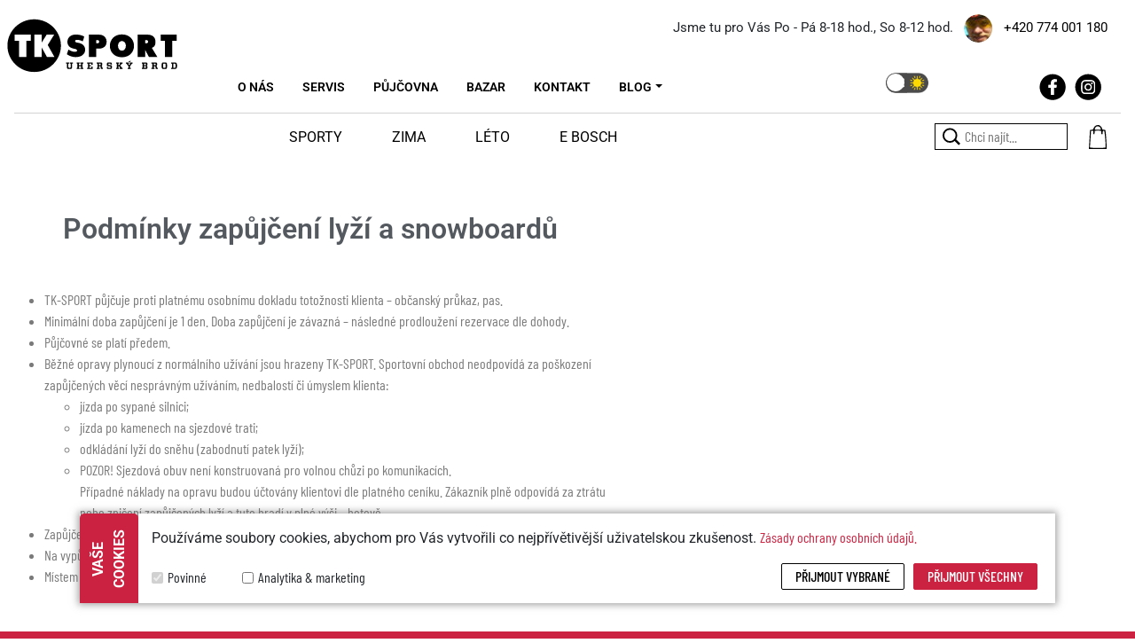

--- FILE ---
content_type: text/html; charset=UTF-8
request_url: https://www.tksport.cz/podminky-zapujceni-lyzi-a-snowboardu/
body_size: 12839
content:
<!DOCTYPE html>
<html lang="cs">
    <head>
    <title>Podmínky zapůjčení lyží a snowboardů | TK sport</title>
        <meta name="viewport" content="width=device-width, initial-scale=1.0">
        <meta name='robots' content='index, follow, max-image-preview:large, max-snippet:-1, max-video-preview:-1' />
	<style>img:is([sizes="auto" i], [sizes^="auto," i]) { contain-intrinsic-size: 3000px 1500px }</style>
	
	<!-- This site is optimized with the Yoast SEO plugin v26.8 - https://yoast.com/product/yoast-seo-wordpress/ -->
	<link rel="canonical" href="https://www.tksport.cz/podminky-zapujceni-lyzi-a-snowboardu/" />
	<meta property="og:locale" content="cs_CZ" />
	<meta property="og:type" content="article" />
	<meta property="og:title" content="Podmínky zapůjčení lyží a snowboardů - TK sport" />
	<meta property="og:description" content="Podmínky zapůjčení lyží a snowboardů TK-SPORT půjčuje proti platnému osobnímu dokladu totožnosti klienta &#8211; občanský [&hellip;]" />
	<meta property="og:url" content="https://www.tksport.cz/podminky-zapujceni-lyzi-a-snowboardu/" />
	<meta property="og:site_name" content="TK sport" />
	<meta property="article:modified_time" content="2023-03-09T14:27:09+00:00" />
	<meta name="twitter:card" content="summary_large_image" />
	<script type="application/ld+json" class="yoast-schema-graph">{"@context":"https://schema.org","@graph":[{"@type":"WebPage","@id":"https://www.tksport.cz/podminky-zapujceni-lyzi-a-snowboardu/","url":"https://www.tksport.cz/podminky-zapujceni-lyzi-a-snowboardu/","name":"Podmínky zapůjčení lyží a snowboardů - TK sport","isPartOf":{"@id":"https://www.tksport.cz/#website"},"datePublished":"2022-03-29T15:00:21+00:00","dateModified":"2023-03-09T14:27:09+00:00","inLanguage":"cs","potentialAction":[{"@type":"ReadAction","target":["https://www.tksport.cz/podminky-zapujceni-lyzi-a-snowboardu/"]}]},{"@type":"WebSite","@id":"https://www.tksport.cz/#website","url":"https://www.tksport.cz/","name":"TK sport","description":"Sportovní vybavení na léto i na zimu","potentialAction":[{"@type":"SearchAction","target":{"@type":"EntryPoint","urlTemplate":"https://www.tksport.cz/?s={search_term_string}"},"query-input":{"@type":"PropertyValueSpecification","valueRequired":true,"valueName":"search_term_string"}}],"inLanguage":"cs"}]}</script>
	<!-- / Yoast SEO plugin. -->


<link rel='dns-prefetch' href='//static.elfsight.com' />
<link rel='dns-prefetch' href='//www.tksport.cz' />
<link rel='dns-prefetch' href='//maps.google.com' />
<link rel='dns-prefetch' href='//cdn.jsdelivr.net' />
<link rel='dns-prefetch' href='//stackpath.bootstrapcdn.com' />
<link rel='stylesheet' id='wp-block-library-css' href='https://www.tksport.cz/wp-includes/css/dist/block-library/style.min.css?ver=6.8.2' type='text/css' media='all' />
<style id='classic-theme-styles-inline-css' type='text/css'>
/*! This file is auto-generated */
.wp-block-button__link{color:#fff;background-color:#32373c;border-radius:9999px;box-shadow:none;text-decoration:none;padding:calc(.667em + 2px) calc(1.333em + 2px);font-size:1.125em}.wp-block-file__button{background:#32373c;color:#fff;text-decoration:none}
</style>
<style id='safe-svg-svg-icon-style-inline-css' type='text/css'>
.safe-svg-cover{text-align:center}.safe-svg-cover .safe-svg-inside{display:inline-block;max-width:100%}.safe-svg-cover svg{fill:currentColor;height:100%;max-height:100%;max-width:100%;width:100%}

</style>
<style id='global-styles-inline-css' type='text/css'>
:root{--wp--preset--aspect-ratio--square: 1;--wp--preset--aspect-ratio--4-3: 4/3;--wp--preset--aspect-ratio--3-4: 3/4;--wp--preset--aspect-ratio--3-2: 3/2;--wp--preset--aspect-ratio--2-3: 2/3;--wp--preset--aspect-ratio--16-9: 16/9;--wp--preset--aspect-ratio--9-16: 9/16;--wp--preset--color--black: #000000;--wp--preset--color--cyan-bluish-gray: #abb8c3;--wp--preset--color--white: #ffffff;--wp--preset--color--pale-pink: #f78da7;--wp--preset--color--vivid-red: #cf2e2e;--wp--preset--color--luminous-vivid-orange: #ff6900;--wp--preset--color--luminous-vivid-amber: #fcb900;--wp--preset--color--light-green-cyan: #7bdcb5;--wp--preset--color--vivid-green-cyan: #00d084;--wp--preset--color--pale-cyan-blue: #8ed1fc;--wp--preset--color--vivid-cyan-blue: #0693e3;--wp--preset--color--vivid-purple: #9b51e0;--wp--preset--gradient--vivid-cyan-blue-to-vivid-purple: linear-gradient(135deg,rgba(6,147,227,1) 0%,rgb(155,81,224) 100%);--wp--preset--gradient--light-green-cyan-to-vivid-green-cyan: linear-gradient(135deg,rgb(122,220,180) 0%,rgb(0,208,130) 100%);--wp--preset--gradient--luminous-vivid-amber-to-luminous-vivid-orange: linear-gradient(135deg,rgba(252,185,0,1) 0%,rgba(255,105,0,1) 100%);--wp--preset--gradient--luminous-vivid-orange-to-vivid-red: linear-gradient(135deg,rgba(255,105,0,1) 0%,rgb(207,46,46) 100%);--wp--preset--gradient--very-light-gray-to-cyan-bluish-gray: linear-gradient(135deg,rgb(238,238,238) 0%,rgb(169,184,195) 100%);--wp--preset--gradient--cool-to-warm-spectrum: linear-gradient(135deg,rgb(74,234,220) 0%,rgb(151,120,209) 20%,rgb(207,42,186) 40%,rgb(238,44,130) 60%,rgb(251,105,98) 80%,rgb(254,248,76) 100%);--wp--preset--gradient--blush-light-purple: linear-gradient(135deg,rgb(255,206,236) 0%,rgb(152,150,240) 100%);--wp--preset--gradient--blush-bordeaux: linear-gradient(135deg,rgb(254,205,165) 0%,rgb(254,45,45) 50%,rgb(107,0,62) 100%);--wp--preset--gradient--luminous-dusk: linear-gradient(135deg,rgb(255,203,112) 0%,rgb(199,81,192) 50%,rgb(65,88,208) 100%);--wp--preset--gradient--pale-ocean: linear-gradient(135deg,rgb(255,245,203) 0%,rgb(182,227,212) 50%,rgb(51,167,181) 100%);--wp--preset--gradient--electric-grass: linear-gradient(135deg,rgb(202,248,128) 0%,rgb(113,206,126) 100%);--wp--preset--gradient--midnight: linear-gradient(135deg,rgb(2,3,129) 0%,rgb(40,116,252) 100%);--wp--preset--font-size--small: 13px;--wp--preset--font-size--medium: 20px;--wp--preset--font-size--large: 36px;--wp--preset--font-size--x-large: 42px;--wp--preset--spacing--20: 0.44rem;--wp--preset--spacing--30: 0.67rem;--wp--preset--spacing--40: 1rem;--wp--preset--spacing--50: 1.5rem;--wp--preset--spacing--60: 2.25rem;--wp--preset--spacing--70: 3.38rem;--wp--preset--spacing--80: 5.06rem;--wp--preset--shadow--natural: 6px 6px 9px rgba(0, 0, 0, 0.2);--wp--preset--shadow--deep: 12px 12px 50px rgba(0, 0, 0, 0.4);--wp--preset--shadow--sharp: 6px 6px 0px rgba(0, 0, 0, 0.2);--wp--preset--shadow--outlined: 6px 6px 0px -3px rgba(255, 255, 255, 1), 6px 6px rgba(0, 0, 0, 1);--wp--preset--shadow--crisp: 6px 6px 0px rgba(0, 0, 0, 1);}:where(.is-layout-flex){gap: 0.5em;}:where(.is-layout-grid){gap: 0.5em;}body .is-layout-flex{display: flex;}.is-layout-flex{flex-wrap: wrap;align-items: center;}.is-layout-flex > :is(*, div){margin: 0;}body .is-layout-grid{display: grid;}.is-layout-grid > :is(*, div){margin: 0;}:where(.wp-block-columns.is-layout-flex){gap: 2em;}:where(.wp-block-columns.is-layout-grid){gap: 2em;}:where(.wp-block-post-template.is-layout-flex){gap: 1.25em;}:where(.wp-block-post-template.is-layout-grid){gap: 1.25em;}.has-black-color{color: var(--wp--preset--color--black) !important;}.has-cyan-bluish-gray-color{color: var(--wp--preset--color--cyan-bluish-gray) !important;}.has-white-color{color: var(--wp--preset--color--white) !important;}.has-pale-pink-color{color: var(--wp--preset--color--pale-pink) !important;}.has-vivid-red-color{color: var(--wp--preset--color--vivid-red) !important;}.has-luminous-vivid-orange-color{color: var(--wp--preset--color--luminous-vivid-orange) !important;}.has-luminous-vivid-amber-color{color: var(--wp--preset--color--luminous-vivid-amber) !important;}.has-light-green-cyan-color{color: var(--wp--preset--color--light-green-cyan) !important;}.has-vivid-green-cyan-color{color: var(--wp--preset--color--vivid-green-cyan) !important;}.has-pale-cyan-blue-color{color: var(--wp--preset--color--pale-cyan-blue) !important;}.has-vivid-cyan-blue-color{color: var(--wp--preset--color--vivid-cyan-blue) !important;}.has-vivid-purple-color{color: var(--wp--preset--color--vivid-purple) !important;}.has-black-background-color{background-color: var(--wp--preset--color--black) !important;}.has-cyan-bluish-gray-background-color{background-color: var(--wp--preset--color--cyan-bluish-gray) !important;}.has-white-background-color{background-color: var(--wp--preset--color--white) !important;}.has-pale-pink-background-color{background-color: var(--wp--preset--color--pale-pink) !important;}.has-vivid-red-background-color{background-color: var(--wp--preset--color--vivid-red) !important;}.has-luminous-vivid-orange-background-color{background-color: var(--wp--preset--color--luminous-vivid-orange) !important;}.has-luminous-vivid-amber-background-color{background-color: var(--wp--preset--color--luminous-vivid-amber) !important;}.has-light-green-cyan-background-color{background-color: var(--wp--preset--color--light-green-cyan) !important;}.has-vivid-green-cyan-background-color{background-color: var(--wp--preset--color--vivid-green-cyan) !important;}.has-pale-cyan-blue-background-color{background-color: var(--wp--preset--color--pale-cyan-blue) !important;}.has-vivid-cyan-blue-background-color{background-color: var(--wp--preset--color--vivid-cyan-blue) !important;}.has-vivid-purple-background-color{background-color: var(--wp--preset--color--vivid-purple) !important;}.has-black-border-color{border-color: var(--wp--preset--color--black) !important;}.has-cyan-bluish-gray-border-color{border-color: var(--wp--preset--color--cyan-bluish-gray) !important;}.has-white-border-color{border-color: var(--wp--preset--color--white) !important;}.has-pale-pink-border-color{border-color: var(--wp--preset--color--pale-pink) !important;}.has-vivid-red-border-color{border-color: var(--wp--preset--color--vivid-red) !important;}.has-luminous-vivid-orange-border-color{border-color: var(--wp--preset--color--luminous-vivid-orange) !important;}.has-luminous-vivid-amber-border-color{border-color: var(--wp--preset--color--luminous-vivid-amber) !important;}.has-light-green-cyan-border-color{border-color: var(--wp--preset--color--light-green-cyan) !important;}.has-vivid-green-cyan-border-color{border-color: var(--wp--preset--color--vivid-green-cyan) !important;}.has-pale-cyan-blue-border-color{border-color: var(--wp--preset--color--pale-cyan-blue) !important;}.has-vivid-cyan-blue-border-color{border-color: var(--wp--preset--color--vivid-cyan-blue) !important;}.has-vivid-purple-border-color{border-color: var(--wp--preset--color--vivid-purple) !important;}.has-vivid-cyan-blue-to-vivid-purple-gradient-background{background: var(--wp--preset--gradient--vivid-cyan-blue-to-vivid-purple) !important;}.has-light-green-cyan-to-vivid-green-cyan-gradient-background{background: var(--wp--preset--gradient--light-green-cyan-to-vivid-green-cyan) !important;}.has-luminous-vivid-amber-to-luminous-vivid-orange-gradient-background{background: var(--wp--preset--gradient--luminous-vivid-amber-to-luminous-vivid-orange) !important;}.has-luminous-vivid-orange-to-vivid-red-gradient-background{background: var(--wp--preset--gradient--luminous-vivid-orange-to-vivid-red) !important;}.has-very-light-gray-to-cyan-bluish-gray-gradient-background{background: var(--wp--preset--gradient--very-light-gray-to-cyan-bluish-gray) !important;}.has-cool-to-warm-spectrum-gradient-background{background: var(--wp--preset--gradient--cool-to-warm-spectrum) !important;}.has-blush-light-purple-gradient-background{background: var(--wp--preset--gradient--blush-light-purple) !important;}.has-blush-bordeaux-gradient-background{background: var(--wp--preset--gradient--blush-bordeaux) !important;}.has-luminous-dusk-gradient-background{background: var(--wp--preset--gradient--luminous-dusk) !important;}.has-pale-ocean-gradient-background{background: var(--wp--preset--gradient--pale-ocean) !important;}.has-electric-grass-gradient-background{background: var(--wp--preset--gradient--electric-grass) !important;}.has-midnight-gradient-background{background: var(--wp--preset--gradient--midnight) !important;}.has-small-font-size{font-size: var(--wp--preset--font-size--small) !important;}.has-medium-font-size{font-size: var(--wp--preset--font-size--medium) !important;}.has-large-font-size{font-size: var(--wp--preset--font-size--large) !important;}.has-x-large-font-size{font-size: var(--wp--preset--font-size--x-large) !important;}
:where(.wp-block-post-template.is-layout-flex){gap: 1.25em;}:where(.wp-block-post-template.is-layout-grid){gap: 1.25em;}
:where(.wp-block-columns.is-layout-flex){gap: 2em;}:where(.wp-block-columns.is-layout-grid){gap: 2em;}
:root :where(.wp-block-pullquote){font-size: 1.5em;line-height: 1.6;}
</style>
<link rel='stylesheet' id='elfsight-iconfont-css' href='https://www.tksport.cz/wp-content/plugins/elfsight-addons-for-elementor/iconfont/style.css?ver=6.8.2' type='text/css' media='all' />
<link rel='stylesheet' id='wpgmp-frontend-css' href='https://www.tksport.cz/wp-content/plugins/wp-google-map-plugin/assets/css/wpgmp_all_frontend.css?ver=4.9.1' type='text/css' media='all' />
<link rel='stylesheet' id='cookie-bar-css' href='https://www.tksport.cz/wp-content/plugins/wp-tritonit-cookie-bar/style/cookie-bar.css?ver=6.8.2' type='text/css' media='all' />
<link rel='stylesheet' id='wpb-ea-bootstrap-grid-css' href='https://www.tksport.cz/wp-content/plugins/wpb-elementor-addons/inc/../assets/css/grid.min.css?ver=4.0.0' type='text/css' media='' />
<link rel='stylesheet' id='wpb-ea-owl-carousel-css' href='https://www.tksport.cz/wp-content/plugins/wpb-elementor-addons/inc/../assets/css/owl.carousel.css?ver=2.3.4' type='text/css' media='' />
<link rel='stylesheet' id='fancybox-css' href='https://www.tksport.cz/wp-content/plugins/wpb-elementor-addons/inc/../assets/css/jquery.fancybox.min.css?ver=3.0.47' type='text/css' media='' />
<link rel='stylesheet' id='wpb-lineicons-css-css' href='https://www.tksport.cz/wp-content/plugins/wpb-elementor-addons/inc/../assets/icons/lineicons/lineicons.min.css?ver=1.0' type='text/css' media='' />
<link rel='stylesheet' id='wpb_ea_main_css-css' href='https://www.tksport.cz/wp-content/plugins/wpb-elementor-addons/inc/../assets/css/main.css?ver=1.0' type='text/css' media='' />
<style id='wpb_ea_main_css-inline-css' type='text/css'>

        .wpb-ea-team-member .social-buttons,
        .wpb-ea-service-box-image .wpb-ea-service-box-btn:hover {
            background: #3878ff;
        }
        .wpb-ea-service-box-icon .wpb-ea-service-box-btn:hover {
            color: #3878ff;
        }
        .wpb-ea-service-box-image .wpb-ea-service-box-btn:hover {
            border-color: #3878ff;
        }
        
</style>
<link rel='stylesheet' id='bootstrap-css-cdn-css' href='https://stackpath.bootstrapcdn.com/bootstrap/4.3.1/css/bootstrap.min.css?ver=6.8.2' type='text/css' media='all' />
<link rel='stylesheet' id='slick-css' href='//cdn.jsdelivr.net/npm/slick-carousel@1.8.1/slick/slick.css?ver=6.8.2' type='text/css' media='all' />
<link rel='stylesheet' id='cookies-css-css' href='https://www.tksport.cz/wp-content/themes/tksport/cookie-bar/cookie-bar.css?ver=6.8.2' type='text/css' media='all' />
<link rel='stylesheet' id='style-css' href='https://www.tksport.cz/wp-content/themes/tksport/style.css?ver=6.8.2' type='text/css' media='all' />
<link rel='stylesheet' id='elementor-icons-css' href='https://www.tksport.cz/wp-content/plugins/elementor/assets/lib/eicons/css/elementor-icons.min.css?ver=5.46.0' type='text/css' media='all' />
<link rel='stylesheet' id='elementor-frontend-css' href='https://www.tksport.cz/wp-content/plugins/elementor/assets/css/frontend.min.css?ver=3.34.2' type='text/css' media='all' />
<link rel='stylesheet' id='elementor-post-6-css' href='https://www.tksport.cz/wp-content/uploads/elementor/css/post-6.css?ver=1769119327' type='text/css' media='all' />
<link rel='stylesheet' id='widget-heading-css' href='https://www.tksport.cz/wp-content/plugins/elementor/assets/css/widget-heading.min.css?ver=3.34.2' type='text/css' media='all' />
<link rel='stylesheet' id='elementor-post-2856-css' href='https://www.tksport.cz/wp-content/uploads/elementor/css/post-2856.css?ver=1769122403' type='text/css' media='all' />
<link rel='stylesheet' id='elementor-gf-local-roboto-css' href='https://www.tksport.cz/wp-content/uploads/elementor/google-fonts/css/roboto.css?ver=1742247961' type='text/css' media='all' />
<link rel='stylesheet' id='elementor-gf-local-robotoslab-css' href='https://www.tksport.cz/wp-content/uploads/elementor/google-fonts/css/robotoslab.css?ver=1742247967' type='text/css' media='all' />
<link rel='stylesheet' id='elementor-gf-local-barlowcondensed-css' href='https://www.tksport.cz/wp-content/uploads/elementor/google-fonts/css/barlowcondensed.css?ver=1742247972' type='text/css' media='all' />
<script type="text/javascript" src="https://www.tksport.cz/wp-includes/js/jquery/jquery.min.js?ver=3.7.1" id="jquery-core-js"></script>
<script type="text/javascript" src="https://www.tksport.cz/wp-includes/js/jquery/jquery-migrate.min.js?ver=3.4.1" id="jquery-migrate-js"></script>
<script type="text/javascript" src="https://www.tksport.cz/wp-content/plugins/wp-tritonit-cookie-bar/js/cookie-bar.js?ver=85ab291f" id="cookies-js-js"></script>
<script type="text/javascript" src="https://cdn.jsdelivr.net/npm/js-cookie@3.0.1/dist/js.cookie.min.js" id="cookies-js-lib-js"></script>
<link rel="https://api.w.org/" href="https://www.tksport.cz/wp-json/" /><link rel="alternate" title="JSON" type="application/json" href="https://www.tksport.cz/wp-json/wp/v2/pages/2856" /><link rel="EditURI" type="application/rsd+xml" title="RSD" href="https://www.tksport.cz/xmlrpc.php?rsd" />
<meta name="generator" content="WordPress 6.8.2" />
<link rel='shortlink' href='https://www.tksport.cz/?p=2856' />
<link rel="alternate" title="oEmbed (JSON)" type="application/json+oembed" href="https://www.tksport.cz/wp-json/oembed/1.0/embed?url=https%3A%2F%2Fwww.tksport.cz%2Fpodminky-zapujceni-lyzi-a-snowboardu%2F" />
<link rel="alternate" title="oEmbed (XML)" type="text/xml+oembed" href="https://www.tksport.cz/wp-json/oembed/1.0/embed?url=https%3A%2F%2Fwww.tksport.cz%2Fpodminky-zapujceni-lyzi-a-snowboardu%2F&#038;format=xml" />
<meta name="generator" content="Elementor 3.34.2; features: additional_custom_breakpoints; settings: css_print_method-external, google_font-enabled, font_display-auto">
			<style>
				.e-con.e-parent:nth-of-type(n+4):not(.e-lazyloaded):not(.e-no-lazyload),
				.e-con.e-parent:nth-of-type(n+4):not(.e-lazyloaded):not(.e-no-lazyload) * {
					background-image: none !important;
				}
				@media screen and (max-height: 1024px) {
					.e-con.e-parent:nth-of-type(n+3):not(.e-lazyloaded):not(.e-no-lazyload),
					.e-con.e-parent:nth-of-type(n+3):not(.e-lazyloaded):not(.e-no-lazyload) * {
						background-image: none !important;
					}
				}
				@media screen and (max-height: 640px) {
					.e-con.e-parent:nth-of-type(n+2):not(.e-lazyloaded):not(.e-no-lazyload),
					.e-con.e-parent:nth-of-type(n+2):not(.e-lazyloaded):not(.e-no-lazyload) * {
						background-image: none !important;
					}
				}
			</style>
			<link rel="icon" href="https://www.tksport.cz/wp-content/uploads/2021/08/cropped-tk-32x32.png" sizes="32x32" />
<link rel="icon" href="https://www.tksport.cz/wp-content/uploads/2021/08/cropped-tk-192x192.png" sizes="192x192" />
<link rel="apple-touch-icon" href="https://www.tksport.cz/wp-content/uploads/2021/08/cropped-tk-180x180.png" />
<meta name="msapplication-TileImage" content="https://www.tksport.cz/wp-content/uploads/2021/08/cropped-tk-270x270.png" />
            </head>
    <body class="wp-singular page-template-default page page-id-2856 wp-theme-tksport wpb-elementor-addons elementor-default elementor-kit-6 elementor-page elementor-page-2856 elementor-page-1137 elementor-page-1121 elementor-page-1119 elementor-page-1117 elementor-page-1115">
        <header class="main-header container-fluid pt-md-3">
            <div class="row">
                <div class="col-12 logo-wrapper col-md-2 p-0">
                    <div class="navbar-brand position-absolute d-none d-md-flex justify-content-center align-items-center">
                        <a href="/">
                            <img class="pl-2" src="/wp-content/uploads/2020/09/TK_SPORT_logo.svg" alt="TK Sport Logo">
                        </a>
                    </div>
                </div>
                <div class="menu-wrapper col-12 col-md-10">
                    <div class="row upper-row">
                        <div class="col-12 info text-right ">
                            <p class="mb-0">
                                Jsme tu pro Vás Po - Pá 8-18 hod., So 8-12 hod.
                                <img class="rounded-circle mx-2" src="https://www.tksport.cz/wp-content/uploads/2020/09/TK_SPORT_dk_portret_telefon.jpg" alt="Dušan Mihel">

                                <a class="mr-0 mr-xl-3" href="tel:+420 774 001 180">
                                    +420 774 001 180                                </a>
                            </p>
                        </div>
                    </div>

                    <div class="row middle-row">
                        <div class="col-12 px-md-3">
                            <nav class="navbar navbar-upper navbar-expand-md">
									
									<button class="navbar-toggler p-0" data-toggle="collapse" data-target="#mobile-menu-container">
										<span class="navbar-toggler-icon">
											<img alt="collapse ikona" class="w-100" src=" https://www.tksport.cz/wp-content/themes/tksport/img/collapse.svg">
										</span>
									</button>
								
								<div class="search-group d-md-none align-items-center mx-0 ml-xl-3">
									<img style="width: 30px;" onclick="hideContent()" id="mainLupa" src="https://www.tksport.cz/wp-content/themes/tksport/img/lupa.svg" alt="Vyhledat"/>
                                    <form role="search" method="get" id="searchform" action="https://www.tksport.cz/">
                                        <div class="d-flex d-md-none search-wrap-mobile">
                                            <input style="width: 30px;" id="lupa" class=" ml-2" type="image" src="https://www.tksport.cz/wp-content/themes/tksport/img/lupa.svg" alt="Vyhledat"/>
                                            <input id="form" class="" type="text" value="" name="s" id="s" placeholder="Chci najít..." />
                                        </div>
                                    </form>
                                </div>
								
									<div class="mr-2 d-flex d-md-none justify-content-center align-items-center p-0 col-4 logo-mobile-wrapper">
										<div class="navbar-brand-mobile">
											<a href="/">
												<img src="/wp-content/uploads/2020/09/TK_SPORT_logo.svg" alt="TK Sport Logo">
											</a>
										</div>
									</div>
									
								<div class="ikonky d-block d-md-none">
									<div class="">
										<a href="http://eshop.tksport.cz/" target="_blank" class="mr-md-1">
											<img class="mr-3 osoba-ikonka" style="width: 20px;" src="/wp-content/uploads/2020/12/osoba.svg" alt="Ikonka osoba">
											<img class="mr-3" style="width: 20px;" src="/wp-content/uploads/2020/12/taska.svg" alt="Ikonka taška">
										</a>
									</div>
                                </div>
                                <div class="collapse navbar-collapse d-none d-md-flex justify-content-center ">
                                    <ul id="top-upper-menu" class="navbar-nav w-100 d-flex justify-content-center"><li id="menu-item-72" class="menu-item menu-item-type-post_type menu-item-object-page menu-item-72 nav-item"><a href="https://www.tksport.cz/o-nas/" class="nav-link">O nás</a></li>
<li id="menu-item-1542" class="menu-item menu-item-type-post_type menu-item-object-post menu-item-1542 nav-item"><a href="https://www.tksport.cz/servis/" class="nav-link">Servis</a></li>
<li id="menu-item-69" class="menu-item menu-item-type-post_type menu-item-object-page menu-item-69 nav-item"><a href="https://www.tksport.cz/pujcovna/" class="nav-link">Půjčovna</a></li>
<li id="menu-item-68" class="menu-item menu-item-type-post_type menu-item-object-page menu-item-68 nav-item"><a href="https://www.tksport.cz/bazar/" class="nav-link">Bazar</a></li>
<li id="menu-item-67" class="menu-item menu-item-type-post_type menu-item-object-page menu-item-67 nav-item"><a href="https://www.tksport.cz/kontakt/" class="nav-link">Kontakt</a></li>
<li id="menu-item-673" class="menu-item menu-item-type-taxonomy menu-item-object-category menu-item-has-children menu-item-673 nav-item dropdown"><a href="https://www.tksport.cz/category/nezarazene/" class="nav-link dropdown-toggle" data-toggle="dropdown">Blog</a>
<div class="dropdown-menu">
<a href="/vse-o-kolech" class="obdobi dropdown-item">Léto</a><a href="https://www.tksport.cz/servis-kola/" class=" dropdown-item">Servis kola</a><a href="/elektrokola" class=" dropdown-item">Elektrokola</a><a href="https://www.tksport.cz/horska-kola/" class=" dropdown-item">Horská kola</a><a href="https://www.tksport.cz/silnicni-kola/" class=" dropdown-item">Silniční kola</a><a href="https://www.tksport.cz/detska-kola/" class=" dropdown-item">Dětská kola</a><a href="https://www.tksport.cz/elektricke-kolobezky/" class=" dropdown-item">Elektrické koloběžky</a><a href="https://www.tksport.cz/bezpecnost/" class=" dropdown-item">Bezpečnost</a><a href="https://www.tksport.cz/vse-o-lyzich-zima/" class="obdobi dropdown-item">Zima</a><a href="https://www.tksport.cz/servis-lyzi/" class=" dropdown-item">Servis lyží</a><a href="https://www.tksport.cz/lyzovani/" class=" dropdown-item">Lyžování</a><a href="https://www.tksport.cz/bootfitting/" class=" dropdown-item">Bootfitting</a><a href="https://www.tksport.cz/skialpinismus/" class=" dropdown-item">Skialpinismus</a><a href="https://www.tksport.cz/bezky/" class=" dropdown-item">Běžky</a><a href="https://www.tksport.cz/snowboarding/" class=" dropdown-item">Snowboarding</a><a href="https://www.tksport.cz/bezpecnost-na-prvnim-miste/" class=" dropdown-item">Bezpečnost na prvním místě</a><a href="https://www.tksport.cz/lyzak/" class=" dropdown-item">Lyžák</a></div>
</li>
</ul>                                    
                                    <div class="rocni-obdobi">
										 <!--
                                        <a class="prvni-obdobi px-3" href="/o-nas" onclick="setObdobi()">
                                            <img src="/wp-content/uploads/2021/09/LETO.svg" alt=""><span class="ml-2" style="color: orange;"></span>
                                        </a>
                                        <a class="druhe-obdobi px-3 pb-2" href="/zima" onclick="setObdobi()">
                                            <img src="/wp-content/uploads/2021/09/ZIMA.svg" alt=""><span class="ml-2" style="color: #5ab2b6;"></span>
                                        </a>
										//-->
										
										<label class="switch">
											<input class="obdobicheck" name="box" type="checkbox">
											<span class="switcher round"></span>
										</label>
										
                                    </div>

                                                                    </div>


                                <div class="socials d-none d-md-block">
									<div class="row no-gutters">
										<div class="col-1 mr-4">
										<a href="https://www.facebook.com/tksportub" target="_blank">
											<img class="" src="/wp-content/uploads/2020/09/facebook_icon.svg" alt="Podívejte se na TK Sport na Facebooku">
										</a>
										</div>
										<div class="col-1">
										<a href="https://www.instagram.com/tksport_ub/" target="_blank">
											<img class="ml-2" src="/wp-content/uploads/2020/09/instagram_icon.svg" alt="Nové TK Sport příspěvky na Instagramu">
										</a>
									</div>
									</div>
                                </div>
                            </nav>
                        </div>
                    </div>

                    <div class="row bottom-row">
                        <div class="col-12 px-md-4">
                            <nav class="navbar navbar-bottom navbar-expand-md">
                                <div id="top-bottom-menu-container" class="collapse navbar-collapse "><ul id="top-bottom-menu" class="navbar-nav d-flex justify-content-center w-100"><li id="menu-item-1004" class="d-none d-md-block menu-item menu-item-type-custom menu-item-object-custom menu-item-1004 nav-item"><a href="https://eshop.tksport.cz/sporty/" class="nav-link">Sporty</a></li>
<li id="menu-item-1003" class="d-none d-md-block menu-item menu-item-type-custom menu-item-object-custom menu-item-1003 nav-item"><a href="https://eshop.tksport.cz/zima/" class="nav-link">Zima</a></li>
<li id="menu-item-1005" class="d-none d-md-block menu-item menu-item-type-custom menu-item-object-custom menu-item-1005 nav-item"><a href="https://eshop.tksport.cz/leto/" class="nav-link">Léto</a></li>
<li id="menu-item-2934" class="d-none d-md-block menu-item menu-item-type-custom menu-item-object-custom menu-item-2934 nav-item"><a href="https://eshop.tksport.cz/e-bosch-servis/" class="nav-link">E Bosch</a></li>
</ul></div>								<div class="search-group d-none d-xl-flex align-items-center mr-3 mx-0 ml-xl-3">
                                    <form role="search" method="get" id="searchform" action="https://www.tksport.cz/">
                                        <div class="d-flex search-wrap">
                                            <input class="ml-2" type="image" src="https://www.tksport.cz/wp-content/themes/tksport/img/lupa.svg" alt="Vyhledat"/>
                                            <input class="w-100" type="text" value="" name="s" id="s" placeholder="Chci najít..." />
                                        </div>
                                    </form>
                                </div>
								<div class="bag d-none d-md-block">
									<a href="https://eshop.tksport.cz" target="_blank" rel="nofollow">
									<img style="width: 20px;" class="mx-2" src="/wp-content/uploads/2020/12/taska.svg" alt="Ikonka taška">
									</a>
								</div>

								<div class="d-block d-md-none w-100">
                                    <div id="mobile-menu-container" class="collapse navbar-collapse">
                                        <ul id="top-upper-menu" class="navbar-nav w-100 d-flex justify-content-center"><li class="menu-item menu-item-type-post_type menu-item-object-page menu-item-72 nav-item"><a href="https://www.tksport.cz/o-nas/" class="nav-link">O nás</a></li>
<li class="menu-item menu-item-type-post_type menu-item-object-post menu-item-1542 nav-item"><a href="https://www.tksport.cz/servis/" class="nav-link">Servis</a></li>
<li class="menu-item menu-item-type-post_type menu-item-object-page menu-item-69 nav-item"><a href="https://www.tksport.cz/pujcovna/" class="nav-link">Půjčovna</a></li>
<li class="menu-item menu-item-type-post_type menu-item-object-page menu-item-68 nav-item"><a href="https://www.tksport.cz/bazar/" class="nav-link">Bazar</a></li>
<li class="menu-item menu-item-type-post_type menu-item-object-page menu-item-67 nav-item"><a href="https://www.tksport.cz/kontakt/" class="nav-link">Kontakt</a></li>
<li class="menu-item menu-item-type-taxonomy menu-item-object-category menu-item-has-children menu-item-673 nav-item dropdown"><a href="https://www.tksport.cz/category/nezarazene/" class="nav-link dropdown-toggle" data-toggle="dropdown">Blog</a>
<div class="dropdown-menu">
<a href="/vse-o-kolech" class="obdobi dropdown-item">Léto</a><a href="https://www.tksport.cz/servis-kola/" class=" dropdown-item">Servis kola</a><a href="/elektrokola" class=" dropdown-item">Elektrokola</a><a href="https://www.tksport.cz/horska-kola/" class=" dropdown-item">Horská kola</a><a href="https://www.tksport.cz/silnicni-kola/" class=" dropdown-item">Silniční kola</a><a href="https://www.tksport.cz/detska-kola/" class=" dropdown-item">Dětská kola</a><a href="https://www.tksport.cz/elektricke-kolobezky/" class=" dropdown-item">Elektrické koloběžky</a><a href="https://www.tksport.cz/bezpecnost/" class=" dropdown-item">Bezpečnost</a><a href="https://www.tksport.cz/vse-o-lyzich-zima/" class="obdobi dropdown-item">Zima</a><a href="https://www.tksport.cz/servis-lyzi/" class=" dropdown-item">Servis lyží</a><a href="https://www.tksport.cz/lyzovani/" class=" dropdown-item">Lyžování</a><a href="https://www.tksport.cz/bootfitting/" class=" dropdown-item">Bootfitting</a><a href="https://www.tksport.cz/skialpinismus/" class=" dropdown-item">Skialpinismus</a><a href="https://www.tksport.cz/bezky/" class=" dropdown-item">Běžky</a><a href="https://www.tksport.cz/snowboarding/" class=" dropdown-item">Snowboarding</a><a href="https://www.tksport.cz/bezpecnost-na-prvnim-miste/" class=" dropdown-item">Bezpečnost na prvním místě</a><a href="https://www.tksport.cz/lyzak/" class=" dropdown-item">Lyžák</a></div>
</li>
</ul><ul id="top-bottom-menu" class="navbar-nav w-100 d-flex justify-content-center"><li class="d-none d-md-block menu-item menu-item-type-custom menu-item-object-custom menu-item-1004 nav-item"><a href="https://eshop.tksport.cz/sporty/" class="nav-link">Sporty</a></li>
<li class="d-none d-md-block menu-item menu-item-type-custom menu-item-object-custom menu-item-1003 nav-item"><a href="https://eshop.tksport.cz/zima/" class="nav-link">Zima</a></li>
<li class="d-none d-md-block menu-item menu-item-type-custom menu-item-object-custom menu-item-1005 nav-item"><a href="https://eshop.tksport.cz/leto/" class="nav-link">Léto</a></li>
<li class="d-none d-md-block menu-item menu-item-type-custom menu-item-object-custom menu-item-2934 nav-item"><a href="https://eshop.tksport.cz/e-bosch-servis/" class="nav-link">E Bosch</a></li>
</ul>                                        
                                        <div class="rocni-obdobi">
											<div class="rocni-obdobi">
												<label class="switch">
													<input class="obdobicheck" name="box" type="checkbox">
													<span class="switcher round"></span>
												</label>
											</div>
                                        </div>

                                                                            </div>
                                   
                                </div>
                            </nav>
                        </div>
                    </div>
                </div>
            </div>
        </header>


<main>
    <section class="container-fluid obchodni-stranky">
        <div class="row">
            <div class="col-12 p-0">

                		<div data-elementor-type="wp-page" data-elementor-id="2856" class="elementor elementor-2856" data-elementor-post-type="page">
						<section class="elementor-section elementor-top-section elementor-element elementor-element-4cad9f1f elementor-section-boxed elementor-section-height-default elementor-section-height-default" data-id="4cad9f1f" data-element_type="section">
						<div class="elementor-container elementor-column-gap-default">
					<div class="elementor-column elementor-col-100 elementor-top-column elementor-element elementor-element-1bc1f65b" data-id="1bc1f65b" data-element_type="column">
			<div class="elementor-widget-wrap elementor-element-populated">
							</div>
		</div>
					</div>
		</section>
				<section class="elementor-section elementor-top-section elementor-element elementor-element-9d7c64d elementor-section-boxed elementor-section-height-default elementor-section-height-default" data-id="9d7c64d" data-element_type="section">
						<div class="elementor-container elementor-column-gap-default">
					<div class="elementor-column elementor-col-100 elementor-top-column elementor-element elementor-element-afa71b9" data-id="afa71b9" data-element_type="column">
			<div class="elementor-widget-wrap elementor-element-populated">
						<div class="elementor-element elementor-element-465708e elementor-widget elementor-widget-heading" data-id="465708e" data-element_type="widget" data-widget_type="heading.default">
				<div class="elementor-widget-container">
					<h2 class="elementor-heading-title elementor-size-default"><br>
Podmínky zapůjčení lyží a snowboardů</h2>				</div>
				</div>
				<div class="elementor-element elementor-element-fb35062 elementor-widget elementor-widget-text-editor" data-id="fb35062" data-element_type="widget" data-widget_type="text-editor.default">
				<div class="elementor-widget-container">
									<p></p>
<div class="wp-block-columns is-layout-flex wp-container-core-columns-is-layout-9d6595d7 wp-block-columns-is-layout-flex">
<div class="wp-block-column mx-5 is-layout-flow wp-block-column-is-layout-flow"></div>
</div>
<p></p>
<ul class="wp-block-list">
<li>TK-SPORT půjčuje proti platnému osobnímu dokladu totožnosti klienta &#8211; občanský průkaz, pas.</li>
<li>Minimální doba zapůjčení je 1 den. Doba zapůjčení je závazná – následné prodloužení rezervace dle dohody.</li>
<li>Půjčovné se platí předem.</li>
<li>Běžné opravy plynoucí z normálního užívání jsou hrazeny TK-SPORT. Sportovní obchod neodpovídá za poškození zapůjčených věcí nesprávným užíváním, nedbalostí či úmyslem klienta:
<ul>
<li>jízda po sypané silnici;</li>
<li>jízda po kamenech na sjezdové trati;</li>
<li>odkládání lyží do sněhu (zabodnutí patek lyží);</li>
<li>POZOR! Sjezdová obuv není konstruovaná pro volnou chůzi po komunikacích.<br />Případné náklady na opravu budou účtovány klientovi dle platného ceníku. Zákazník plně odpovídá za ztrátu nebo zničení zapůjčených lyží a tuto hradí v plné výši – hotově.</li>
</ul>
</li>
<li>Zapůjčený sportovní materiál si při převzetí pečlivě zkontrolujte! V případě zjištěné závady upozorněte obsluhu!</li>
<li>Na vypůjčené lyže vám rádi vystavíme potvrzení o seřízení.</li>
<li>Místem výkonu práva je sídlo TK-SPORTU – Nerudova 187, 688 01 Uherský Brod.</li>
</ul>
<p></p>								</div>
				</div>
					</div>
		</div>
					</div>
		</section>
				</div>
		            </div>
        </div>
    </section>
</main>
    <script>
        window.addEventListener("load", (e) => {
            const cookie_bar = new CookieBar({
                "html_file": 'https://www.tksport.cz/wp-content/plugins/wp-tritonit-cookie-bar/template/cookie-bar.php',
                "cookies": [ {
                                "slug": "essential",
                                "name": "Povinné",
                                 "checked": true,
                                 "disabled": true,
                                "embeds": `(function(w,d,s,l,i){w[l]=w[l]||[];w[l].push({'gtm.start':
new Date().getTime(),event:'gtm.js'});var f=d.getElementsByTagName(s)[0],
j=d.createElement(s),dl=l!='dataLayer'?'&l='+l:'';j.async=true;j.src=
'https://www.googletagmanager.com/gtm.js?id='+i+dl;f.parentNode.insertBefore(j,f);
})(window,document,'script','dataLayer','GTM-KL8FW97');`,
                                "location": "body-open",
                                "expduration": 30,
                            },
                     {
                                "slug": "marketing",
                                "name": "Analytika & marketing",
                                 "checked": false,
                                 "disabled": false,
                                "embeds": ``,
                                "location": "body-open",
                                "expduration": 30,
                            },
                                    ]
            });
        });
    </script>
<script type="speculationrules">
{"prefetch":[{"source":"document","where":{"and":[{"href_matches":"\/*"},{"not":{"href_matches":["\/wp-*.php","\/wp-admin\/*","\/wp-content\/uploads\/*","\/wp-content\/*","\/wp-content\/plugins\/*","\/wp-content\/themes\/tksport\/*","\/*\\?(.+)"]}},{"not":{"selector_matches":"a[rel~=\"nofollow\"]"}},{"not":{"selector_matches":".no-prefetch, .no-prefetch a"}}]},"eagerness":"conservative"}]}
</script>
			<script>
				const lazyloadRunObserver = () => {
					const lazyloadBackgrounds = document.querySelectorAll( `.e-con.e-parent:not(.e-lazyloaded)` );
					const lazyloadBackgroundObserver = new IntersectionObserver( ( entries ) => {
						entries.forEach( ( entry ) => {
							if ( entry.isIntersecting ) {
								let lazyloadBackground = entry.target;
								if( lazyloadBackground ) {
									lazyloadBackground.classList.add( 'e-lazyloaded' );
								}
								lazyloadBackgroundObserver.unobserve( entry.target );
							}
						});
					}, { rootMargin: '200px 0px 200px 0px' } );
					lazyloadBackgrounds.forEach( ( lazyloadBackground ) => {
						lazyloadBackgroundObserver.observe( lazyloadBackground );
					} );
				};
				const events = [
					'DOMContentLoaded',
					'elementor/lazyload/observe',
				];
				events.forEach( ( event ) => {
					document.addEventListener( event, lazyloadRunObserver );
				} );
			</script>
			<style id='core-block-supports-inline-css' type='text/css'>
.wp-container-core-columns-is-layout-9d6595d7{flex-wrap:nowrap;}
</style>
<script type="text/javascript" src="https://static.elfsight.com/platform/platform.js?ver=6.8.2" id="elfsight-platform-js"></script>
<script type="text/javascript" src="https://www.tksport.cz/wp-includes/js/imagesloaded.min.js?ver=5.0.0" id="imagesloaded-js"></script>
<script type="text/javascript" src="https://www.tksport.cz/wp-includes/js/masonry.min.js?ver=4.2.2" id="masonry-js"></script>
<script type="text/javascript" src="https://www.tksport.cz/wp-includes/js/jquery/jquery.masonry.min.js?ver=3.1.2b" id="jquery-masonry-js"></script>
<script type="text/javascript" id="wpgmp-google-map-main-js-extra">
/* <![CDATA[ */
var wpgmp_local = {"language":"en","apiKey":"","urlforajax":"https:\/\/www.tksport.cz\/wp-admin\/admin-ajax.php","nonce":"a38271716b","wpgmp_country_specific":"","wpgmp_countries":"","wpgmp_assets":"https:\/\/www.tksport.cz\/wp-content\/plugins\/wp-google-map-plugin\/assets\/js\/","days_to_remember":"","wpgmp_mapbox_key":"","map_provider":"google","route_provider":"openstreet","tiles_provider":"openstreet","use_advanced_marker":"","set_timeout":"100","debug_mode":"","select_radius":"Select Radius","search_placeholder":"Enter address or latitude or longitude or title or city or state or country or postal code here...","select":"Select","select_all":"Select All","select_category":"Select Category","all_location":"All","show_locations":"Show Locations","sort_by":"Sort by","wpgmp_not_working":"not working...","place_icon_url":"https:\/\/www.tksport.cz\/wp-content\/plugins\/wp-google-map-plugin\/assets\/images\/icons\/","wpgmp_location_no_results":"No results found.","wpgmp_route_not_avilable":"Route is not available for your requested route.","image_path":"https:\/\/www.tksport.cz\/wp-content\/plugins\/wp-google-map-plugin\/assets\/images\/","default_marker_icon":"https:\/\/www.tksport.cz\/wp-content\/plugins\/wp-google-map-plugin\/assets\/images\/icons\/marker-shape-2.svg","img_grid":"<span class='span_grid'><a class='wpgmp_grid'><i class='wep-icon-grid'><\/i><\/a><\/span>","img_list":"<span class='span_list'><a class='wpgmp_list'><i class='wep-icon-list'><\/i><\/a><\/span>","img_print":"<span class='span_print'><a class='wpgmp_print' data-action='wpgmp-print'><i class='wep-icon-printer'><\/i><\/a><\/span>","hide":"Hide","show":"Show","start_location":"Start Location","start_point":"Start Point","radius":"Radius","end_location":"End Location","take_current_location":"Take Current Location","center_location_message":"Your Location","driving":"Driving","bicycling":"Bicycling","walking":"Walking","transit":"Transit","metric":"Metric","imperial":"Imperial","find_direction":"Find Direction","miles":"Miles","km":"KM","show_amenities":"Show Amenities","find_location":"Find Locations","locate_me":"Locate Me","prev":"Prev","next":"Next","ajax_url":"https:\/\/www.tksport.cz\/wp-admin\/admin-ajax.php","no_routes":"No routes have been assigned to this map.","no_categories":"No categories have been assigned to the locations.","mobile_marker_size":[24,24],"desktop_marker_size":[32,32],"retina_marker_size":[64,64]};
/* ]]> */
</script>
<script type="text/javascript" src="https://www.tksport.cz/wp-content/plugins/wp-google-map-plugin/assets/js/maps.js?ver=4.9.1" id="wpgmp-google-map-main-js"></script>
<script type="text/javascript" src="https://maps.google.com/maps/api/js?loading=async&amp;libraries=marker%2Cgeometry%2Cplaces%2Cdrawing&amp;callback=wpgmpInitMap&amp;language=en&amp;ver=4.9.1" id="wpgmp-google-api-js"></script>
<script type="text/javascript" src="https://www.tksport.cz/wp-content/plugins/wp-google-map-plugin/assets/js/wpgmp_frontend.js?ver=4.9.1" id="wpgmp-frontend-js"></script>
<script type="text/javascript" src="https://www.tksport.cz/wp-content/themes/tksport/vendor/twbs/bootstrap/dist/js/bootstrap.min.js" id="bootstrap-js-js"></script>
<script type="text/javascript" src="https://www.tksport.cz/wp-content/themes/tksport/js/scripts.js" id="custom-js-js"></script>
<script type="text/javascript" src="//cdn.jsdelivr.net/npm/slick-carousel@1.8.1/slick/slick.min.js" id="slick-js"></script>
<script type="text/javascript" src="https://www.tksport.cz/wp-content/plugins/elementor/assets/js/webpack.runtime.min.js?ver=3.34.2" id="elementor-webpack-runtime-js"></script>
<script type="text/javascript" src="https://www.tksport.cz/wp-content/plugins/elementor/assets/js/frontend-modules.min.js?ver=3.34.2" id="elementor-frontend-modules-js"></script>
<script type="text/javascript" src="https://www.tksport.cz/wp-includes/js/jquery/ui/core.min.js?ver=1.13.3" id="jquery-ui-core-js"></script>
<script type="text/javascript" id="elementor-frontend-js-before">
/* <![CDATA[ */
var elementorFrontendConfig = {"environmentMode":{"edit":false,"wpPreview":false,"isScriptDebug":false},"i18n":{"shareOnFacebook":"Sd\u00edlet na Facebooku","shareOnTwitter":"Sd\u00edlet na Twitteru","pinIt":"P\u0159ipnout na Pintereset","download":"St\u00e1hnout","downloadImage":"St\u00e1hnout obr\u00e1zek","fullscreen":"Cel\u00e1 obrazovka","zoom":"P\u0159ibl\u00ed\u017een\u00ed","share":"Sd\u00edlet","playVideo":"P\u0159ehr\u00e1t video","previous":"P\u0159edchoz\u00ed","next":"Dal\u0161\u00ed","close":"Zav\u0159\u00edt","a11yCarouselPrevSlideMessage":"P\u0159edchoz\u00ed sn\u00edmek","a11yCarouselNextSlideMessage":"Dal\u0161\u00ed sn\u00edmek","a11yCarouselFirstSlideMessage":"Toto je prvn\u00ed sn\u00edmek","a11yCarouselLastSlideMessage":"Toto je posledn\u00ed sn\u00edmek","a11yCarouselPaginationBulletMessage":"P\u0159ej\u00edt na sn\u00edmek"},"is_rtl":false,"breakpoints":{"xs":0,"sm":480,"md":768,"lg":1025,"xl":1440,"xxl":1600},"responsive":{"breakpoints":{"mobile":{"label":"Mobil na v\u00fd\u0161ku","value":767,"default_value":767,"direction":"max","is_enabled":true},"mobile_extra":{"label":"Mobil na \u0161\u00ed\u0159ku","value":880,"default_value":880,"direction":"max","is_enabled":false},"tablet":{"label":"Tablet na v\u00fd\u0161ku","value":1024,"default_value":1024,"direction":"max","is_enabled":true},"tablet_extra":{"label":"Tablet na \u0161\u00ed\u0159ku","value":1200,"default_value":1200,"direction":"max","is_enabled":false},"laptop":{"label":"Notebook","value":1366,"default_value":1366,"direction":"max","is_enabled":false},"widescreen":{"label":"\u0160iroko\u00fahl\u00fd","value":2400,"default_value":2400,"direction":"min","is_enabled":false}},"hasCustomBreakpoints":false},"version":"3.34.2","is_static":false,"experimentalFeatures":{"additional_custom_breakpoints":true,"theme_builder_v2":true,"home_screen":true,"global_classes_should_enforce_capabilities":true,"e_variables":true,"cloud-library":true,"e_opt_in_v4_page":true,"e_interactions":true,"e_editor_one":true,"import-export-customization":true},"urls":{"assets":"https:\/\/www.tksport.cz\/wp-content\/plugins\/elementor\/assets\/","ajaxurl":"https:\/\/www.tksport.cz\/wp-admin\/admin-ajax.php","uploadUrl":"https:\/\/www.tksport.cz\/wp-content\/uploads"},"nonces":{"floatingButtonsClickTracking":"3c48d1e7a6"},"swiperClass":"swiper","settings":{"page":[],"editorPreferences":[]},"kit":{"active_breakpoints":["viewport_mobile","viewport_tablet"],"global_image_lightbox":"yes","lightbox_enable_counter":"yes","lightbox_enable_fullscreen":"yes","lightbox_enable_zoom":"yes","lightbox_enable_share":"yes","lightbox_title_src":"title","lightbox_description_src":"description"},"post":{"id":2856,"title":"Podm%C3%ADnky%20zap%C5%AFj%C4%8Den%C3%AD%20ly%C5%BE%C3%AD%20a%20snowboard%C5%AF%20-%20TK%20sport","excerpt":"","featuredImage":false}};
/* ]]> */
</script>
<script type="text/javascript" src="https://www.tksport.cz/wp-content/plugins/elementor/assets/js/frontend.min.js?ver=3.34.2" id="elementor-frontend-js"></script>
<script type="text/javascript" src="https://www.tksport.cz/wp-content/plugins/elementor-pro/assets/js/webpack-pro.runtime.min.js?ver=3.29.2" id="elementor-pro-webpack-runtime-js"></script>
<script type="text/javascript" src="https://www.tksport.cz/wp-includes/js/dist/hooks.min.js?ver=4d63a3d491d11ffd8ac6" id="wp-hooks-js"></script>
<script type="text/javascript" src="https://www.tksport.cz/wp-includes/js/dist/i18n.min.js?ver=5e580eb46a90c2b997e6" id="wp-i18n-js"></script>
<script type="text/javascript" id="wp-i18n-js-after">
/* <![CDATA[ */
wp.i18n.setLocaleData( { 'text direction\u0004ltr': [ 'ltr' ] } );
/* ]]> */
</script>
<script type="text/javascript" id="elementor-pro-frontend-js-before">
/* <![CDATA[ */
var ElementorProFrontendConfig = {"ajaxurl":"https:\/\/www.tksport.cz\/wp-admin\/admin-ajax.php","nonce":"b2753410b2","urls":{"assets":"https:\/\/www.tksport.cz\/wp-content\/plugins\/elementor-pro\/assets\/","rest":"https:\/\/www.tksport.cz\/wp-json\/"},"settings":{"lazy_load_background_images":true},"popup":{"hasPopUps":true},"shareButtonsNetworks":{"facebook":{"title":"Facebook","has_counter":true},"twitter":{"title":"Twitter"},"linkedin":{"title":"LinkedIn","has_counter":true},"pinterest":{"title":"Pinterest","has_counter":true},"reddit":{"title":"Reddit","has_counter":true},"vk":{"title":"VK","has_counter":true},"odnoklassniki":{"title":"OK","has_counter":true},"tumblr":{"title":"Tumblr"},"digg":{"title":"Digg"},"skype":{"title":"Skype"},"stumbleupon":{"title":"StumbleUpon","has_counter":true},"mix":{"title":"Mix"},"telegram":{"title":"Telegram"},"pocket":{"title":"Pocket","has_counter":true},"xing":{"title":"XING","has_counter":true},"whatsapp":{"title":"WhatsApp"},"email":{"title":"Email"},"print":{"title":"Print"},"x-twitter":{"title":"X"},"threads":{"title":"Threads"}},"facebook_sdk":{"lang":"cs_CZ","app_id":""},"lottie":{"defaultAnimationUrl":"https:\/\/www.tksport.cz\/wp-content\/plugins\/elementor-pro\/modules\/lottie\/assets\/animations\/default.json"}};
/* ]]> */
</script>
<script type="text/javascript" src="https://www.tksport.cz/wp-content/plugins/elementor-pro/assets/js/frontend.min.js?ver=3.29.2" id="elementor-pro-frontend-js"></script>
<script type="text/javascript" src="https://www.tksport.cz/wp-content/plugins/elementor-pro/assets/js/elements-handlers.min.js?ver=3.29.2" id="pro-elements-handlers-js"></script>

        <footer class="container-fluid mt-4 pt-5 pb-2">
            <div class="row no-gutters px-5">
                <div class="col-12 main-logo mb-5">
                    <a href="/">
                        <img class="mt-5" src="/wp-content/uploads/2020/09/TK_SPORT_logo.svg" alt="TK Sport Logo">
                    </a>
                    <div class="newsletter float-md-right"></div>
                </div>

                <div class="col-12 obsah">
                    <div class="mb-5 text center">
                        <div class="row">
                            <div class="col-sm-6 col-md-6 col-lg-2">
                                <p><strong>ADRESA</strong><br />
Nerudova 187<br />
688 01 Uherský Brod<br />
Provozovatel &#8211; Dušan Mihel<a href="https://www.google.cz/maps/place/Nerudova+187,+688+01+Uhersk%C3%BD+Brod/@49.0244342,17.6420239,17z/data=!3m1!4b1!4m5!3m4!1s0x47136a2bb25057cf:0x292ef57a753566fb!8m2!3d49.0244307!4d17.6442126" target="_blank" rel="noopener"><br />
ZOBRAZ NA MAPĚ<br />
</a></p>
                            </div>
                            <div class="col-sm-6 col-md-6 col-lg-2 text-left text-md-right text-lg-left ml-lg-2">
                                <p><strong>KONTAKT</strong><br />
Tel.: <a href="tel:774001180">+420 774 001 180</a><br />
Tel.: <a href="tel:774001179">+420 774 001 179</a><br />
E-mail: <a href="mailto:info@tksport.cz">info@tksport.cz</a></p>
                            </div>
                            <div class="col-sm-6 col-md-6 col-lg-1  mx-lg-3">
                                <p><strong>SLUŽBY</strong><br />
<a href="/servis/">Servis</a><br />
<a href="/pujcovna/">Půjčovna</a><br />
<a href="/bazar/">Bazar</a></p>
                            </div>
                            <div class="col-sm-6 col-md-6 text-md-right text-lg-left col-lg-2">
                                <p><strong>PRO ZÁKAZNÍKY</strong><br />
<a href="https://eshop.tksport.cz/obchodni-podminky/">Obchodní podmínky</a><br />
<a href="https://www.tksport.cz/podminky-zapujceni-lyzi-a-snowboardu/">Podmínky půjčovny</a><br />
<a href="https://eshop.tksport.cz/obchodni-podminky/#reklamacni-rad">Reklamační řád</a><br />
<a href="https://eshop.tksport.cz/obchodni-podminky/#reklamace">Vrácení zboží</a><br />
<a href="https://eshop.tksport.cz/podminky-ochrany-osobnich-udaju/">Ochrana osobních údajů</a><br />
<a href="https://eshop.tksport.cz/podminky-ochrany-osobnich-udaju/">GDPR</a><br />
<a href="https://www.tksport.cz/pujcovna/">FAQ</a><br />
<a href="https://eshop.tksport.cz/darkove-poukazky/">Dárkové poukazy</a></p>
                            </div>
                            <div class="col-sm-12 col-md-12 col-lg-2 socials my-3 my-md-0">
                                <div class="float-right">
                                    <label class="text-uppercase font-weight-bold text-left">Sledujte nás</label>
                                    <br />
                                    <a href="https://www.facebook.com/tksportub" target="_blank" class="mx-lg-2">
                                        <img src="/wp-content/uploads/2020/09/facebook_icon.svg" alt="Facebook Ikonka">
                                    </a>
                                    <a href="https://www.instagram.com/tksport_ub/" target="_blank">
                                        <img src="/wp-content/uploads/2020/09/instagram_icon.svg" alt="Instagram Ikonka">
                                    </a>
                                </div>
                            </div>
                        </div>
                    </div>
                </div>

            </div>
            <div class="fluid-container text-center loga">
                <div class="row d-flex justify-content-center justify-content-md-end">
                                                            <img class="my-3" src="https://www.tksport.cz/wp-content/uploads/2020/09/logo_KTM.svg" alt="Logo KTM" />
                                        
                                                                                                            <img class="my-3" src="https://www.tksport.cz/wp-content/uploads/2020/09/logo_GARMIN.svg" alt="Logo Garmin" />
                                        
                                                                                                            <img class="my-3" src="https://www.tksport.cz/wp-content/uploads/2020/09/logo_LEKI.svg" alt="Logo Leki" />
                                        
                                                                                                            <img class="my-3" src="https://www.tksport.cz/wp-content/uploads/2020/09/logo_LOOK.svg" alt="Logo Look" />
                                        
                                                                                                            <img class="my-3" src="https://www.tksport.cz/wp-content/uploads/2020/09/logo_LANGE.png" alt="Logo Lange" />
                                                                                                                                                    <img class="my-3" src="https://www.tksport.cz/wp-content/uploads/2020/10/dynastar-01-01.svg" alt="Logo Dynastar" />
                                        
                                                                                                            <img class="my-3" src="https://www.tksport.cz/wp-content/uploads/2020/09/logo_ROSSIGNOL-1.svg" alt="Logo Rossingol" />
                                        
                                                                                    </div>
            </div>
            <!-- <div class="container">
                <div class="row pt-2 pt-md-5">
                    <div class="col-12 text-center">
                        <p class="mb-0">
                            Copyright © 2026 TODO – Všechna práva vyhrazena
                        </p>
                        <p class="mb-2">
                            <a href="//www.tritonit.cz">Triton IT s.r.o</a>
                        </p>
                    </div>
                </div>
            </div> -->
        </footer>

        <!-- Cookie bar initialization -->
<!-- 
        <script>
			 window.onload = (event) => {
				const cookie_bar = new CookieBar({ 
					"html_file" :'https://www.tksport.cz/wp-content/themes/tksport/cookie-bar/cookie-bar.html',
					"css_file": 'https://www.tksport.cz/wp-content/themes/tksport/cookie-bar/cookie-bar.css',
					"cookies": [
						{
							"name": "essential",
							"desc": "Nezbytné cookies",
							"type": {
								"name": "essential",
								"label": "Povinné",
								"checked": true,
								"disabled": true
							},
							"embeds": "setEssentialScripts();",
							"location": "body-open",
							"expduration": 30
						},
						{
							"name": "marketing",
							"desc": "Analytika & marketing",
							"type": {
								"name": "marketing",
								"label": "Analytika & marketing", 
							},
							"embeds": "setMarketingScripts();",
							"location": "body-end",
							"expduration": 30
						}
					]
				});
			};
        </script> 

        <script>
            function setEssentialScripts() {
(function(w,d,s,l,i){w[l]=w[l]||[];w[l].push({'gtm.start':
new Date().getTime(),event:'gtm.js'});var f=d.getElementsByTagName(s)[0],
j=d.createElement(s),dl=l!='dataLayer'?'&l='+l:'';j.async=true;j.src=
'https://www.googletagmanager.com/gtm.js?id='+i+dl;f.parentNode.insertBefore(j,f);
})(window,document,'script','dataLayer','GTM-KL8FW97');
            }
            function setMarketingScripts() {}

        </script>
 -->
    </body>
<html>

--- FILE ---
content_type: text/css
request_url: https://www.tksport.cz/wp-content/plugins/wp-tritonit-cookie-bar/style/cookie-bar.css?ver=6.8.2
body_size: 963
content:
/*
 Style for cookie bar
*/
.cookie-bar-wrap * {
    box-sizing: content-box;
}

.cookie-bar-wrap {
    position: fixed;
    display: flex;
    bottom: 20px;
    left: 50%; 
    transform: translate(-50%, 0);
    z-index: 999999999999999999999;
    width: 100%;
    max-width: 1100px;
    min-height: 100px;

    margin-bottom: 20px;
    box-shadow: rgba(99, 99, 99, 0.584) 0px 0px 8px 2px;

    transition: margin-bottom 1s;
}
.cookie-bar-wrap.hidden {
    margin-bottom: -300px;
    transition: none;
}
.cookie-bar-wrap.hidden.enable-transition {
    transition: margin-bottom 2s;
    transition-delay: .3s;
}


/* Rotated text */
.cookie-bar-wrap .rotated-text {
    display: flex;
    justify-content: center;
    align-items: center;
    text-align: center;
    background-color: #000000;
}
.cookie-bar-wrap .rotated-text p {
    margin: 0;
    color: white;
    font-weight: bold;
    text-transform: uppercase;
    transform: rotate(270deg);
    transform-origin: center;
}


/* Cookie bar */
.cookie-bar-wrap .cookie-bar {
    width: 100%;
    padding: 15px;
    background-color: white;
}

/* Proposal */
.cookie-bar-wrap .cookie-bar .proposal {
    display: flex;
    align-items: flex-end;
}
.cookie-bar-wrap .cookie-bar .proposal .inputs {
    display: flex;
    flex-wrap: wrap;
}
.cookie-bar-wrap .cookie-bar .proposal .inputs .input-wrap {
    display: flex;
    justify-content: center;
    align-items: center;
    margin-bottom: 2px;
    transition: .5s;
}
.cookie-bar-wrap .cookie-bar .proposal .inputs .input-wrap input[type="checkbox"] {
    margin-right: 5px;
}
.cookie-bar-wrap .cookie-bar .proposal .inputs .input-wrap label {
    margin-right: 40px;
    margin-bottom: 0;
}
.cookie-bar-wrap .cookie-bar .proposal .mobile-other-cookies {
    display: none;
}
.cookie-bar-wrap .cookie-bar .proposal .buttons {
    display: flex;
    margin-left: auto;
}
.cookie-bar-wrap .cookie-bar .proposal .buttons .btn-accept-cookies {
    background-color: transparent;
    border-radius: 2px;
    border: 1px solid black;
    padding: 2px 15px;
    margin: 0 5px;
    font-weight: 500;
    text-transform: uppercase;
    white-space: nowrap;
    transition: .3s;
}
.cookie-bar-wrap .cookie-bar .proposal .buttons .btn-accept-cookies#accept-selected:hover {
    background-color: black;
    color: white
}
.cookie-bar-wrap .cookie-bar .proposal .buttons .btn-accept-cookies#accept-all {
    background-color: #000000;
    color: white;
    border: 1px solid #000000;
}
.cookie-bar-wrap .cookie-bar .proposal .buttons .btn-accept-cookies#accept-all:hover {
    background-color: white;
    color: black;
	border: 1px solid black;
}



@media (max-width: 1199.98px) {
    .cookie-bar-wrap {
        max-width: 85vw;
    }
}
@media (max-width: 991.98px) {
    .cookie-bar-wrap {
        max-width: 90vw;
    }
    .cookie-bar-wrap .cookie-bar .proposal {
        display: flex;
        flex-direction: column;
        justify-content: flex-start;
        align-items: flex-start;
    }
    .cookie-bar-wrap .cookie-bar .proposal .inputs .input-wrap {
        margin-bottom: 2px;
        justify-content: flex-start;
    }
    .cookie-bar-wrap .cookie-bar .proposal .mobile-other-cookies {
        display: block;
    }
    .cookie-bar-wrap .cookie-bar .proposal .mobile-other-cookies .arrow-down {
        border: solid black;
        border-width: 0 1px 1px 0;
        display: inline-block;
        padding: 4px;
        margin-left: 5px;
        margin-bottom: 3px;
        transform: rotate(45deg);
        -webkit-transform: rotate(45deg);
    }
    .cookie-bar-wrap .cookie-bar .proposal .inputs .input-wrap.not-essential {
        max-height: 0;
        overflow: hidden;
        opacity: 0;
        
    }
}
@media (max-width: 575.98px) {
    .cookie-bar-wrap {
        max-width: 90vw;
    }
    .cookie-bar-wrap * {
        font-size: 14px;
    }
    .cookie-bar-wrap .rotated-text {
        width: 65px;
    }
    .cookie-bar-wrap .rotated-text p {
        white-space: nowrap;
        letter-spacing: 1px;
    }
    .cookie-bar-wrap .rotated-text p br {
        display: none;
    }
    .cookie-bar-wrap .cookie-bar .proposal .inputs {
        display: flex;
        flex-wrap: nowrap;
        flex-direction: column;
    }
    .cookie-bar-wrap .cookie-bar .proposal .buttons {
        margin-top: 15px;
        margin-left: 0;
        flex-wrap: wrap;
    }
    .cookie-bar-wrap .cookie-bar .proposal .buttons .btn-accept-cookies {
        margin-top: 6px;
        margin-left: 0;
        font-size: 12px;
        color: black;
    }

}

--- FILE ---
content_type: text/css
request_url: https://www.tksport.cz/wp-content/themes/tksport/cookie-bar/cookie-bar.css?ver=6.8.2
body_size: 962
content:
.cookie-bar-wrap * {
    box-sizing: content-box;
}
.cookie-bar-wrap a{
    color: #cc2241;
}
.cookie-bar-wrap {
    position: fixed;
    display: flex;
    bottom: 20px;
    left: 50%; 
    transform: translate(-50%, 0);
    z-index: 999999999999999999999;
    width: 100%;
    max-width: 1100px;
    min-height: 100px;

    margin-bottom: 20px;
    box-shadow: rgba(99, 99, 99, 0.584) 0px 0px 8px 2px;

    transition: margin-bottom 1s;
}
.cookie-bar-wrap.hidden {
    margin-bottom: -300px;
    transition: none;
}
.cookie-bar-wrap.hidden.enable-transition {
    transition: margin-bottom 2s;
    transition-delay: .3s;
}


/* Rotated text */
.cookie-bar-wrap .rotated-text {
    display: flex;
    justify-content: center;
    align-items: center;
    text-align: center;
    background-color: #cc2241;
    border-radius: 5px 5px 0 0;
}
.cookie-bar-wrap .rotated-text p {
    margin: 0;
    color: white;
    font-weight: bold;
    text-transform: uppercase;
    transform: rotate(270deg);
    transform-origin: center;
}


/* Cookie bar */
.cookie-bar-wrap .cookie-bar {
    width: 100%;
    padding: 15px;
    background-color: white;
}

/* Proposal */
.cookie-bar-wrap .cookie-bar .proposal {
    display: flex;
    align-items: flex-end;
}
.cookie-bar-wrap .cookie-bar .proposal .inputs {
    display: flex;
    flex-wrap: wrap;
}
.cookie-bar-wrap .cookie-bar .proposal .inputs .input-wrap {
    display: flex;
    justify-content: center;
    align-items: center;
    margin-bottom: 2px;
    transition: .5s;
}
.cookie-bar-wrap .cookie-bar .proposal .inputs .input-wrap input[type="checkbox"] {
    margin-right: 5px;
}
.cookie-bar-wrap .cookie-bar .proposal .inputs .input-wrap label {
    margin-right: 40px;
}
.cookie-bar-wrap .cookie-bar .proposal .mobile-other-cookies {
    display: none;
}
.cookie-bar-wrap .cookie-bar .proposal .buttons {
    display: flex;
    margin-left: auto;
}
.cookie-bar-wrap .cookie-bar .proposal .buttons .btn-accept-cookies {
    background-color: transparent;
    border-radius: 2px;
    border: 1px solid black;
    padding: 2px 15px;
    margin: 0 5px;
    font-weight: 500;
    text-transform: uppercase;
    white-space: nowrap;
    transition: .3s;
    color: black;
}
.cookie-bar-wrap .cookie-bar .proposal .buttons .btn-accept-cookies#accept-selected:hover {
    background-color: black;
    color: white
}
.cookie-bar-wrap .cookie-bar .proposal .buttons .btn-accept-cookies#accept-all {
    background-color: #cc2241;
    color: white;
    border: 1px solid #cc2241;
}
.cookie-bar-wrap .cookie-bar .proposal .buttons .btn-accept-cookies#accept-all:hover {
    background-color: white;
    color: black;
	border: 1px solid black;
}



@media (max-width: 1199.98px) {
    .cookie-bar-wrap {
        max-width: 85vw;
    }
}
@media (max-width: 991.98px) {
    .cookie-bar-wrap {
        max-width: 90vw;
    }
    .cookie-bar-wrap .cookie-bar .proposal {
        display: flex;
        flex-direction: column;
        justify-content: flex-start;
        align-items: flex-start;
    }
    .cookie-bar-wrap .cookie-bar .proposal .inputs .input-wrap {
        margin-bottom: 2px;
        justify-content: flex-start;
    }
    .cookie-bar-wrap .cookie-bar .proposal .mobile-other-cookies {
        display: block;
    }
    .cookie-bar-wrap .cookie-bar .proposal .mobile-other-cookies .arrow-down {
        border: solid black;
        border-width: 0 1px 1px 0;
        display: inline-block;
        padding: 4px;
        margin-left: 5px;
        margin-bottom: 3px;
        transform: rotate(45deg);
        -webkit-transform: rotate(45deg);
    }
    .cookie-bar-wrap .cookie-bar .proposal .inputs .input-wrap.not-essential {
        max-height: 0;
        overflow: hidden;
        opacity: 0;
        
    }
}
@media (max-width: 575.98px) {
    .cookie-bar-wrap {
        max-width: 90vw;
    }
    .cookie-bar-wrap * {
        font-size: 14px;
    }
    .cookie-bar-wrap .rotated-text {
        width: 65px;
    }
    .cookie-bar-wrap .rotated-text p {
        white-space: nowrap;
        letter-spacing: 1px;
    }
    .cookie-bar-wrap .rotated-text p br {
        display: none;
    }
    .cookie-bar-wrap .cookie-bar .proposal .inputs {
        display: flex;
        flex-wrap: nowrap;
        flex-direction: column;
    }
    .cookie-bar-wrap .cookie-bar .proposal .buttons {
        margin-top: 15px;
        margin-left: 0;
        flex-wrap: wrap;
    }
    .cookie-bar-wrap .cookie-bar .proposal .buttons .btn-accept-cookies {
        margin-top: 6px;
        margin-left: 0;
        font-size: 12px;
    }

}

--- FILE ---
content_type: text/css
request_url: https://www.tksport.cz/wp-content/themes/tksport/style.css?ver=6.8.2
body_size: 4524
content:
/*
    Theme Name:   Tritonit TK SPORT theme
    Theme URI:    
    Description:  
    Author:       Triton IT s.r.o.
    Author URI:   //www.tritonit.cz
    Version:      1.0.0
    License:      GNU General Public License v2 or later
    License URI:  http://www.gnu.org/licenses/gpl-2.0.html
    Tags:         
    Text Domain:  
*/


@import url('https://fonts.googleapis.com/css?family=Barlow+Condensed&display=swap');
@import url('https://fonts.googleapis.com/css?family=Roboto:ital,wght@0,100;0,300;0,400;0,500;0,700;0,900;1,100;1,300;1,400;1,500;1,700;1,900&display=swap');
* {
  font-family: 'Barlow Condensed', sans-serif;
}
html {
  scroll-behavior: smooth;
}
body {
  padding: 0;
  overflow-x: hidden;
  margin-top: 118px !important;
}
body p {
  font-family: 'Roboto', sans-serif;
}
.switch {
  position: relative;
  display: inline-block;
  width: 48px;
  height: 23px;
}
.switch input {
  opacity: 0;
  width: 0;
  height: 0;
}
.switcher,
.switcher-zima {
  position: absolute;
  cursor: pointer;
  top: 0;
  left: 0;
  right: 0;
  bottom: 0;
  background-color: #ccc;
  -webkit-transition: .4s;
  transition: .4s;
  background-image: url(/wp-content/uploads/2021/09/sw2.png);
  background-repeat: no-repeat;
  background-position: center;
}
.switcher:before,
.switcher-zima:before {
  position: absolute;
  content: "";
  height: 20px;
  width: 20px;
  left: 1px;
  bottom: 1.6px;
  background-color: white;
  -webkit-transition: .4s;
  transition: .4s;
}
.switcher-zima:before {
  -webkit-transform: translateX(26px);
  -ms-transform: translateX(26px);
  transform: translateX(26px);
}
input:focus + .switcher {
  box-shadow: 0 0 1px #2196F3;
}
input:checked + .switcher:before {
  -webkit-transform: translateX(26px);
  -ms-transform: translateX(26px);
  transform: translateX(26px);
}
input:checked + .switcher-zima:before {
  -webkit-transform: translateX(0);
  -ms-transform: translateX(0);
  transform: translateX(0);
}
/* Rounded sliders */
.switcher.round,
.switcher-zima {
  border-radius: 34px;
}
.switcher.round:before,
.switcher-zima.round:before {
  border-radius: 50%;
}
::selection {
  background: #cc2241;
  /* WebKit/Blink Browsers */
}
::-moz-selection {
  background: #cc2241;
  /* Gecko Browsers */
}
#navigovat-text {
  width: 130px;
  display: inline-block;
}
#navigovat {
  width: 130px;
  display: inline-block;
}
#mailpoet_form_1 .mailpoet_paragraph {
  margin-bottom: 40px !important;
}
.prispevek div.elementor:nth-of-type(1) {
  padding-top: 0;
}
#eapps-instagram-feed-1 .eapps-instagram-feed-posts-item {
  padding: 10px;
}
.eapps-instagram-feed-posts-item-template-tile .eapps-instagram-feed-posts-item-overlay {
  top: 8px !important;
  left: 8px !important;
  width: calc(100% - 15px) !important;
  height: calc(100% - 15px) !important;
}
.eapps-instagram-feed-title {
  display: none !important;
}
/* Always set the map height explicitly to define the size of the div
       * element that contains the map. */
#map {
  height: 500px;
}
.produkty-nadpis {
  font-weight: 600 !important;
  font-size: 50px !important;
}
.produkty-nadpis h2 {
  font-weight: 600 !important;
  font-size: 50px !important;
}
.osoba-ikonka {
  visibility: hidden;
}
.elementor-field-group-field_60c8cd3 {
  display: none !important;
}
.elementor-1231 .elementor-element.elementor-element-38f6b036 .elementor-field-group > label,
.elementor-19 .elementor-element.elementor-element-f0ccee1 .elementor-field-group > label {
  font-size: 13px !important;
  font-weight: 400 !important;
}
.elementor-1231 .elementor-element.elementor-element-38f6b036 .elementor-field-group:not(.elementor-field-type-upload) .elementor-field:not(.elementor-select-wrapper),
.elementor-19 .elementor-element.elementor-element-f0ccee1 .elementor-field-group:not(.elementor-field-type-upload) .elementor-field:not(.elementor-select-wrapper) {
  border-radius: 0 !important;
}
.elementor-1366 .elementor-element.elementor-element-6aaa6bb .swiper-slide-inner .elementor-slide-description:not(:last-child) {
  margin-bottom: 50px !important;
}
.elementor-1231 .elementor-element.elementor-element-38f6b036 .elementor-button[type="submit"],
.elementor-19 .elementor-element.elementor-element-f0ccee1 .elementor-button[type="submit"] {
  border-radius: 0 !important;
}
.elementor-1231 .elementor-element.elementor-element-38f6b036 .elementor-button,
.elementor-19 .elementor-element.elementor-element-f0ccee1 .elementor-button {
  font-size: 18px !important;
}
.elementor-field-group-kategorie {
  display: none !important;
}
.kategorie {
  cursor: pointer;
  transition: .1s;
  border-bottom: 0px solid #cc2241;
}
.kategorie div {
  transition: .1s;
}
.kategorie.selected {
  border-bottom: 5px #cc2241 solid;
}
.navbar-toggler img {
  height: 25px;
  padding-top: 5px;
}
/* Navbar */
.main-header {
  position: fixed;
  top: 0;
  left: 0;
  z-index: 10000;
  width: 100vw;
  background-color: white;
}
.main-header .search-wrap {
  overflow: hidden;
  width: 150px;
}
.main-header .navbar .navbar-brand-mobile {
  padding-top: .3125rem;
  padding-bottom: .3125rem;
  font-size: 1.25rem;
  line-height: inherit;
  white-space: nowrap;
}
.main-header .navbar .navbar-brand-mobile img {
  width: 100%;
}
.main-header .navbar .nav-link:before {
  content: "";
  display: block;
  width: 100%;
  height: 2px;
  position: relative;
  top: 22px;
  background-color: #cc2241;
  width: 0%;
  margin: auto;
  transition: .3s;
}
.main-header .navbar .nav-link.active,
.main-header .navbar .nav-link:hover {
  color: #cc2241 !important;
}
.main-header .navbar .nav-link.active:before,
.main-header .navbar .nav-link:hover:before {
  width: 100%;
}
.main-header .logo-wrapper {
  z-index: 5;
}
.main-header .logo-wrapper .navbar-brand {
  left: 50px;
  top: 20px;
}
.main-header .logo-wrapper .navbar-brand img {
  height: auto;
  width: 200px;
}
.main-header .upper-row p {
  font-size: 15px;
  font-weight: 400;
}
.main-header .upper-row p a {
  color: black;
  font-family: 'Roboto', sans-serif;
}
.main-header .middle-row .navbar-collapse {
  padding-right: 10%;
}
.main-header .middle-row #lupa,
.main-header .middle-row #form {
  display: none;
}
.main-header .middle-row .navbar {
  border-bottom: 1px solid lightgray;
}
.main-header .middle-row .navbar ul .menu-item {
  margin: 0 20px;
  margin-bottom: 5px;
  margin-top: 5px;
}
.main-header .middle-row .navbar ul .menu-item .nav-link {
  font-size: 14px;
  font-weight: 600;
  font-family: 'Roboto', sans-serif;
  text-transform: uppercase;
}
.main-header .middle-row .rocni-obdobi a:hover {
  text-decoration: none;
}
.main-header .middle-row .rocni-obdobi .druhe-obdobi {
  display: none;
  background-color: white;
  z-index: 20;
  position: absolute;
}
.main-header .middle-row .rocni-obdobi .prvni-obdobi span,
.main-header .middle-row .rocni-obdobi .druhe-obdobi span {
  margin-top: 2px;
  font-weight: 600;
  font-size: 18px;
}
.main-header .middle-row .rocni-obdobi .prvni-obdobi img,
.main-header .middle-row .rocni-obdobi .druhe-obdobi img {
  height: 100%;
}
.main-header .middle-row .rocni-obdobi .prvni-obdobi {
  display: flex;
}
.main-header .middle-row .socials img {
  width: 30px;
  height: 30px;
}
.main-header .bottom-row {
  padding: 5px 0;
}
.main-header .bottom-row .navbar ul {
  padding-right: 4%;
}
.main-header .bottom-row .navbar ul .menu-item {
  margin: 0 20px;
}
.main-header .bottom-row .navbar ul .menu-item .nav-link {
  font-size: 16px;
  font-weight: 400;
  text-transform: uppercase;
  font-family: 'Roboto', sans-serif;
  text-decoration: none;
}
.main-header .navbar {
  background-color: white;
  padding: 0;
}
.main-header .navbar .menu-item {
  margin: 0 10px;
}
.main-header .navbar .menu-item .nav-link {
  text-decoration: none;
  color: black;
  transition: .3s;
}
.main-header .navbar .menu-item-has-children:hover > .dropdown-menu {
  display: block;
}
.main-header .navbar .dropdown-menu {
  display: none;
  width: auto;
  margin: 0;
  padding-bottom: 20px;
  background-color: white;
  border: none;
  border-radius: 0;
}
.main-header .navbar .dropdown-menu .dropdown-item {
  margin: 0;
  padding: 1px 25px ;
  color: black;
  background: transparent;
  font-size: 16px;
}
.main-header .navbar .dropdown-menu .dropdown-item .active {
  color: #cc2241;
}
.main-header .navbar .dropdown-menu .dropdown-item.obdobi {
  font-weight: bold;
  margin-top: 10px !important;
  text-transform: uppercase;
  font-size: 14px;
  letter-spacing: 0.5px;
}
.main-header .navbar .dropdown-menu .dropdown-item:hover {
  color: #cc2241;
}
.main-header .navbar .search-group .search-wrap {
  border: 1px solid black;
}
.main-header .navbar .search-group .search-wrap input[type="image"] {
  width: 20px;
  height: 20px;
  margin: auto;
}
.main-header .navbar .search-group .search-wrap input[type="text"] {
  padding: 2px 5px;
  border: none;
  outline: none;
}
/* Home page */
main.home-page .banner-wrap .banner {
  height: 500px;
  background: gainsboro;
}
/* Logo za buttonem na homepage slideru nová kolekce*/
#nova-kolekce .elementor-button::after {
  content: url(/wp-content/uploads/2020/10/cart.svg);
  position: absolute;
  margin-top: -10px;
  margin-left: 35px;
  width: 50px;
  height: 50px;
}
/*Velikost log ve slideru na home-page */
.home-page .slider img {
  height: 40px !important;
}
/*linky na novinky navse o kolech*/
.link-novinky {
  color: black;
  font-family: 'Roboto', sans-serif;
}
.link-novinky h2 {
  font-weight: 600;
}
.link-novinky:hover {
  color: black;
}
/* Single.php */
.prispevek .pozadi {
  width: 100%;
  height: 70vh;
  background-position: center;
  background-size: cover;
  display: flex;
  justify-content: center;
  align-items: center;
}
.prispevek .pozadi h1 {
  text-align: center;
  vertical-align: middle;
  font-family: "Barlow Condensed", Sans-serif;
  color: white;
  font-weight: bold;
  font-size: 100px;
  text-transform: uppercase;
  font-style: italic;
  text-shadow: 0px 2px 10px #000000;
}
.prispevek .half-circle {
  width: 35px;
  height: 18px;
  border-top-left-radius: 110px;
  border-top-right-radius: 110px;
}
.prispevek .half-circle img {
  width: 60px;
  height: 40px;
}
.prispevek .half-circle .date {
  font-size: 20px;
  font-weight: 500;
  font-style: italic;
  font-family: 'Roboto', sans-serif;
}
.prispevek .obsah .wp-block-image img {
  max-width: initial;
}
.prispevek .obsah .wp-caption-text {
  left: 0;
  max-width: 100%;
  text-align: center;
  font-size: 12px;
  margin-top: 10px;
}
.prispevek .obsah h4 {
  position: relative;
  left: 8.5%;
  font-weight: bold;
  font-family: 'Roboto', sans-serif;
  font-size: 20px;
  margin-top: 20px;
  margin-bottom: 20px;
  color: black;
}
.prispevek .obsah figcaption {
  text-align: center;
  color: black;
}
.prispevek .obsah p {
  position: relative;
  left: 12%;
  font-family: 'Roboto', sans-serif;
  font-size: 18px;
  color: black;
  font-weight: 300;
  max-width: 80%;
}
.prispevek .obsah p br {
  display: none;
}
.prispevek .obsah strong {
  font-family: 'Roboto', sans-serif;
  font-size: 20px;
  font-weight: bold;
}
.prispevek .obsah .predel {
  width: 50px;
  height: 5px;
  background-color: #cc2241;
}
.prispevek .obsah .predel-leto {
  width: 50px;
  height: 5px;
  background-color: orange;
  margin: auto;
}
.prispevek .obsah .predel-zima {
  width: 50px;
  height: 5px;
  background-color: #05ebeb;
  margin: auto;
}
.prispevek .obsah h2 {
  color: black;
  font-family: "Barlow Condensed", Sans-serif;
  font-size: 2.5rem;
  margin-bottom: 70px;
  margin-top: 70px;
  font-weight: 600;
  font-style: italic;
}
.prispevek .obsah h3 {
  color: black;
  font-family: "Barlow Condensed", Sans-serif;
  font-weight: bold;
  font-style: italic;
  font-size: 2.5rem;
  text-align: center;
  margin-bottom: 50px;
  margin-top: 50px;
}
.prispevek .obrazky img {
  width: 95%;
}
.prispevek .slick-slider {
  position: relative;
}
.prispevek .slick-slider .slide-wrap {
  padding: 0 10px;
}
.prispevek .slick-slider .slide-wrap .slide-div {
  max-height: 660px;
}
.prispevek .slick-slider .slide-wrap .slide-div img {
  max-width: 100%;
  height: 100%;
  width: 100%;
  object-fit: cover;
}
.prispevek .slick-slider .slick-next,
.prispevek .slick-slider .slick-prev {
  font-size: 0;
  line-height: 0;
  position: absolute;
  top: 50%;
  display: block;
  width: 40px;
  height: 60px;
  padding: 0;
  -webkit-transform: translate(0, -50%);
  -ms-transform: translate(0, -50%);
  transform: translate(0, -50%);
  cursor: pointer;
  color: transparent;
  border: none;
  outline: none;
  background: transparent;
  z-index: 1;
}
.prispevek .slick-slider .slick-next {
  background: url("/wp-content/uploads/2021/07/arrow_next_1.png") no-repeat;
  right: 250px;
  background-position: center;
  background-size: cover;
}
.prispevek .slick-slider .slick-prev {
  left: 250px;
  background: url("/wp-content/uploads/2021/07/arrow_prev_1.png") no-repeat;
  background-position: center;
  background-size: cover;
}
.prispevek .souvisejici-zbozi {
  background-color: #ededed;
}
.prispevek .souvisejici-zbozi h2 {
  color: #000000;
  font-family: "Barlow Condensed", Sans-serif;
  font-size: 3.5rem;
  font-weight: 600;
  text-transform: uppercase;
  font-style: italic;
}
.prispevek .souvisejici-zbozi .btn-eshop {
  font-family: "Barlow Condensed", Sans-serif;
  font-size: 17px;
  font-weight: bold;
  font-style: italic;
  fill: #000000;
  color: #000000;
  background-color: #61CE7000;
  border-style: solid;
  border-width: 1px 1px 1px 1px;
  border-radius: 1px 1px 1px 1px;
  padding: 015px 030px 015px 30px;
  transition: .2s;
}
.prispevek .souvisejici-zbozi .btn-eshop:hover {
  text-decoration: none;
  color: #FFFFFF;
  background-color: #000000;
}
.heateor_sss_vertical_sharing {
  margin-left: 10px;
  border-radius: 0 !important;
}
.heateor_sss_vertical_sharing li {
  margin-bottom: 10px !important;
}
.heateor_sss_vertical_sharing .heateorSssSharingArrow {
  display: none;
}
/*INSTAFEED mouseover font size*/
#sb_instagram .sbi_hover_top,
#sb_instagram .sbi_hover_bottom {
  position: absolute;
  width: 100%;
  text-align: center;
  padding: 0% 0 0 0 !important;
  margin: 80px 0px 0px 0 !important;
  font-size: 33px;
  color: #ddd;
  color: #ffffff;
}
#sb_instagram #sbi_images img {
  display: block;
  padding: 0 !important;
  margin: 0 !important;
  max-width: 100% !important;
  opacity: 1 !important;
  font-size: 33px !important;
  line-height: 0.9;
  color: #999;
}
/* Search */
.search-page {
  margin-top: 180px;
}
.search-page a {
  color: black;
}
.search-page h2 {
  font-family: "Barlow Condensed", Sans-serif;
  font-weight: bold;
  font-style: italic;
  font-size: 2.5rem;
}
.search-page h2 a {
  color: black;
  text-decoration: none;
}
.search-page .thumbnail_polygon {
  height: 250px;
  background-position: center;
  background-size: cover;
}
.search-page .thumbnail_polygon .overlay {
  width: 100%;
  height: 100%;
  background-color: #cc2241;
  opacity: 0;
  transition-duration: .3s;
}
.search-page .thumbnail_polygon:hover .overlay {
  opacity: 0.3;
  transition-duration: .3s;
}
/* Footer */
footer {
  background-color: #cc2241;
  color: black;
}
footer * {
  font-family: 'Roboto', sans-serif;
}
footer a,
footer a:hover {
  color: black;
}
footer .main-logo img {
  width: 160px;
}
footer .newsletter label {
  font-size: 18px;
}
footer .newsletter input {
  width: 300px;
  height: 40px;
  border: none;
  color: grey;
  outline: none;
}
footer .newsletter .btn-nofill {
  width: 120px;
  height: 40.5px;
  border: solid 2px black;
  background-color: transparent;
  transition: 0.3s;
  font-size: 18px;
  font-style: italic;
  font-family: "Barlow Condensed", Sans-serif;
}
footer .newsletter .btn-nofill:hover {
  background-color: #000000;
  color: white;
}
footer .mailpoet_form h2 {
  text-align: left !important;
}
footer .mailpoet_form .newsletter .zadejte-mail {
  width: 300px !important;
  height: 40px !important;
  border: none !important;
  color: grey !important;
  outline: none !important;
  background-color: white !important;
  font-size: 18px !important;
}
footer .mailpoet_form .newsletter .zadejte-mail input {
  background-color: white !important;
}
footer .mailpoet_form .newsletter .mailpoet_submit {
  width: 120px !important;
  transition: 0.3s !important;
  font-size: 18px !important;
  font-style: italic !important;
  font-family: "Barlow Condensed", Sans-serif !important;
}
footer .mailpoet_form .newsletter .mailpoet_submit:hover {
  background-color: #000000 !important;
  color: white !important;
  transition: 0.3s;
}
footer .obsah {
  margin-bottom: 150px;
}
footer .obsah strong {
  font-size: 15px;
}
footer .obsah p {
  font-size: 15px;
  font-weight: 400;
  line-height: 1.7;
}
footer .socials {
  margin-left: auto;
}
footer .socials label {
  font-size: 16px;
}
footer .socials img {
  width: 55px;
}
footer .loga img {
  margin-left: 20px;
  margin-right: 20px;
  height: 32px;
}
footer .loga .loga-margin {
  margin-left: 250px;
}
.img {
  height: 600px;
}
.small-img {
  height: 237px;
}
/* 404 */
.page-404 h1 {
  color: black;
  font-family: "Barlow Condensed", Sans-serif;
  font-weight: bold;
  font-style: italic;
  font-size: 15rem;
}
.page-404 h2 {
  font-size: 5rem;
}
@media only screen and (max-width: 1350.98px) {
  .main-header .middle-row .navbar ul .menu-item {
    margin: 0 8px;
    margin-bottom: 10px;
    margin-top: 10px;
  }
  body {
    margin-top: 180px !important;
  }
  .rocni-obdobi {
    right: 400px !important;
  }
  .menu-wrapper {
    flex: 0 0 100%;
    max-width: 100%;
  }
  .menu-wrapper .middle-row {
    margin-top: 20px;
  }
  .navbar-brand {
    top: 0 !important;
    left: 0 !important;
  }
  .logo-wrapper {
    position: absolute;
  }
  .prispevek .slick-slider .slide-wrap .slide-div {
    height: 500px;
  }
}
@media only screen and (max-height: 720.98px) {
  .prispevek .slick-slider .slide-wrap .slide-div {
    height: 300px;
  }
}
@media only screen and (max-width: 1199.98px) {
  .rocni-obdobi {
    right: 170px !important;
  }
  footer .loga .loga-margin {
    margin-left: 0;
  }
  footer .socials {
    margin-left: 150px !important;
  }
  .prispevek {
    overflow-x: hidden;
  }
  .prispevek .obsah .wp-block-image img {
    max-width: 70%;
  }
  .prispevek .obsah .wp-caption-text {
    max-width: 70%;
  }
  .prispevek .obsah p,
  .prispevek .obsah h4 {
    left: 4%;
  }
}
@media only screen and (max-width: 991.98px) {
  .rocni-obdobi {
    margin-right: 20px;
    padding-top: 10px;
  }
  .navbar-expand-md .navbar-nav .nav-link {
    padding: 6px;
  }
  .main-header .middle-row .navbar ul .menu-item {
    margin: 0 0px;
    margin-bottom: 10px;
    margin-top: 10px;
  }
  .main-header .middle-row .navbar-collapse {
    padding-right: 0;
  }
  .main-header .middle-row .navbar .menu-item {
    margin: 0;
  }
  .main-header .bottom-row .navbar .menu-item .nav-link {
    font-size: 15px;
  }
  .main-header .navbar .menu-item {
    margin: 0;
  }
  .prispevek .slick-slider .slide-wrap .slide-div {
    height: 230px;
  }
  .prispevek .obsah .wp-block-image img {
    max-width: 60%;
  }
  .prispevek .obsah .wp-caption-text {
    max-width: 60%;
  }
  .prispevek .obsah p,
  .prispevek .obsah h4 {
    left: 0;
  }
  .search-page .thumbnail_polygon {
    height: 200px !important;
  }
  footer .main-logo img {
    width: 200px;
  }
  footer .newsletter input {
    width: 200px;
  }
  footer .socials {
    margin-left: 0px !important;
  }
}
@media only screen and (max-width: 767.98px) {
  .rocni-obdobi {
    margin-right: 20px;
    padding-top: 10px;
    padding-left: 15px;
  }
  body {
    margin-top: 64px !important;
  }
  .elementor-1366 .elementor-element.elementor-element-6aaa6bb .swiper-slide-inner .elementor-slide-description:not(:last-child) {
    margin-bottom: 100px !important;
  }
  .prispevek .obsah .wp-block-image img {
    max-width: 40%;
  }
  .prispevek .obsah .wp-caption-text {
    max-width: 40%;
  }
  .heateor_sss_sharing_container {
    margin: 0;
  }
  .search-group .search-wrap input[type="text"] {
    height: 30px;
  }
  .menu-wrapper {
    margin-top: 0;
  }
  .menu-wrapper .middle-row {
    margin-top: 0px;
  }
  .menu-wrapper .info {
    display: none;
  }
}
@media only screen and (max-width: 575.98px) {
  header .bottom-row .navbar-bottom .navbar-collapse {
    max-height: 360px;
    overflow: auto;
    width: 100%;
  }
  header .bottom-row .navbar-bottom .rocni-obdobi {
    display: flex;
    flex-direction: column;
    position: static !important;
  }
  .navbar-brand {
    display: none !important;
  }
  .prispevek .slick-slider .slide-wrap .slide-div {
    height: 145px;
  }
  .prispevek .slick-slider .slick-next,
  .prispevek .slick-slider .slick-prev {
    display: none !important;
  }
  .prispevek .pozadi {
    height: 50vh;
  }
  .prispevek .pozadi h1 {
    font-size: 55px;
  }
  .prispevek .obsah .wp-caption {
    width: 100% !important;
  }
  .prispevek .obsah .wp-block-image img {
    max-width: 100%;
  }
  .prispevek .obsah .wp-caption-text {
    max-width: 100%;
  }
  .prispevek .obsah p,
  .prispevek .obsah h4 {
    left: 0;
  }
  .prispevek .obsah p {
    max-width: 100%;
  }
  footer .main-logo {
    text-align: center;
  }
  footer .newsletter {
    text-align: center;
    margin-top: 30px;
  }
  footer .newsletter input {
    width: 100%;
    margin-bottom: 10px;
  }
  footer .socials {
    display: flex;
    justify-content: center;
  }
  footer .obsah {
    margin-bottom: 0;
  }
  footer .obsah .row {
    display: flex;
    flex-flow: column-reverse;
  }
  .img {
    height: 300px;
  }
}
.eapps-instagram-feed-posts-grid-load-more-enabled {
  display: none !important;
}
#eapps-instagram-feed-1 .eapps-link {
  opacity: 0 !important;
}
.custom-error-message:before{
    content: "\e87f";
    display: inline-block;
    font-family: eicons;
    font-weight: 400;
    font-style: normal;
    vertical-align: middle;
    margin-inline-end: 5px;
}
.text-error-font{
  color: #d9534f;
  font-family: var(--e-global-typography-text-font-family), Sans-serif;
}

--- FILE ---
content_type: text/css
request_url: https://www.tksport.cz/wp-content/uploads/elementor/css/post-6.css?ver=1769119327
body_size: 556
content:
.elementor-kit-6{--e-global-color-primary:#6EC1E4;--e-global-color-secondary:#54595F;--e-global-color-text:#7A7A7A;--e-global-color-accent:#61CE70;--e-global-typography-primary-font-family:"Roboto";--e-global-typography-primary-font-weight:600;--e-global-typography-secondary-font-family:"Roboto Slab";--e-global-typography-secondary-font-weight:400;--e-global-typography-text-font-family:"Roboto";--e-global-typography-text-font-weight:400;--e-global-typography-accent-font-family:"Roboto";--e-global-typography-accent-font-weight:500;--e-global-typography-0180246-font-family:"Barlow Condensed";--e-global-typography-0180246-font-size:5.7rem;--e-global-typography-0180246-font-weight:bold;--e-global-typography-0180246-text-transform:uppercase;--e-global-typography-0180246-font-style:italic;--e-global-typography-0180246-line-height:0.9em;--e-global-typography-0180246-letter-spacing:0.4px;--e-global-typography-e59a47b-font-family:"Roboto";--e-global-typography-e59a47b-font-size:1.4rem;--e-global-typography-e59a47b-font-weight:400;--e-global-typography-e59a47b-line-height:1.5em;--e-global-typography-e59a47b-letter-spacing:0.5px;--e-global-typography-1137ee6-font-family:"Barlow Condensed";--e-global-typography-1137ee6-font-size:4rem;--e-global-typography-1137ee6-font-weight:bold;--e-global-typography-1137ee6-text-transform:uppercase;--e-global-typography-1137ee6-font-style:italic;--e-global-typography-1137ee6-line-height:0.9em;--e-global-typography-1137ee6-letter-spacing:0.4px;--e-global-typography-25b5caa-font-family:"Barlow Condensed";--e-global-typography-25b5caa-font-size:33px;--e-global-typography-25b5caa-font-weight:600;--e-global-typography-25b5caa-font-style:italic;--e-global-typography-25b5caa-line-height:0.9em;--e-global-typography-70e6fa1-font-family:"Roboto";--e-global-typography-70e6fa1-font-size:15px;--e-global-typography-70e6fa1-font-weight:300;--e-global-typography-70e6fa1-line-height:1.5em;--e-global-typography-70e6fa1-letter-spacing:0.5px;}.elementor-kit-6 e-page-transition{background-color:#FFBC7D;}.elementor-section.elementor-section-boxed > .elementor-container{max-width:700px;}.e-con{--container-max-width:700px;}.elementor-widget:not(:last-child){margin-block-end:20px;}.elementor-element{--widgets-spacing:20px 20px;--widgets-spacing-row:20px;--widgets-spacing-column:20px;}{}h1.entry-title{display:var(--page-title-display);}@media(max-width:1024px){.elementor-kit-6{--e-global-typography-0180246-font-size:4.2rem;--e-global-typography-0180246-line-height:1em;--e-global-typography-1137ee6-font-size:4.2rem;--e-global-typography-1137ee6-line-height:1em;--e-global-typography-25b5caa-line-height:0.9em;}.elementor-section.elementor-section-boxed > .elementor-container{max-width:1024px;}.e-con{--container-max-width:1024px;}}@media(max-width:767px){.elementor-kit-6{--e-global-typography-1137ee6-font-size:45px;}.elementor-section.elementor-section-boxed > .elementor-container{max-width:767px;}.e-con{--container-max-width:767px;}}

--- FILE ---
content_type: image/svg+xml
request_url: https://www.tksport.cz/wp-content/uploads/2020/10/dynastar-01-01.svg
body_size: 1050
content:
<svg id="logo-dynastar" xmlns="http://www.w3.org/2000/svg" viewBox="0 0 476.8 69.63"><title>dynastar-01</title><path d="M58.1,13.1,25.8,69.4c-.1.1.1.3.2.2C37.7,64,47.2,56.9,58.1,47.5c.1-.1.1-.1.2,0,10.9,9.4,20.4,16.4,32.1,22.1.1.1.3-.1.2-.2L58.3,13.1C58.3,13,58.1,13,58.1,13.1ZM293.9,54.9a.82.82,0,0,0,0,.7,3.61,3.61,0,0,0,.5.4,26,26,0,0,0,16,5.6c4.6,0,8.5-1.2,11.3-3.6a11.48,11.48,0,0,0,4.2-9.2q0-5.7-3.3-8.7c-2.2-2-5.4-3.5-9.5-4.5s-6.9-1.9-8.1-2.7a3.81,3.81,0,0,1-1.9-3.4,4.33,4.33,0,0,1,1.5-3.4,6.48,6.48,0,0,1,4.1-1.3A19.1,19.1,0,0,1,320,28.7a.37.37,0,0,0,.3.1.22.22,0,0,0,.2-.2l3.2-6.2c.1-.2.1-.5-.1-.6a18,18,0,0,0-6.1-3.3,26,26,0,0,0-8.6-1.5A17.65,17.65,0,0,0,298,20.3a11.22,11.22,0,0,0-4.3,9.3c0,4,1.1,7,3.4,8.8s5.9,3.4,11,4.7c3.2.8,5.5,1.6,6.6,2.4a4.23,4.23,0,0,1,1.8,3.5,4.4,4.4,0,0,1-1.7,3.5,7.51,7.51,0,0,1-4.5,1.2c-3.9,0-8.2-1.9-12.7-5.8a.37.37,0,0,0-.3-.1c-.1,0-.2.1-.3.1Zm72.3-36.6H334.1a1.19,1.19,0,0,0-.9.5L329.7,26c-.2.3,0,.5.3.5h13.3a.65.65,0,0,1,.6.6V59.9a.65.65,0,0,0,.6.6h7.7a.65.65,0,0,0,.6-.6V27.1a.65.65,0,0,1,.6-.6h8.8a1.19,1.19,0,0,0,.9-.5l3.6-7.2C366.7,18.5,366.6,18.3,366.2,18.3ZM407.6,60l-22-43.6q-.3-.45-.6,0L363.2,60c-.1.3,0,.5.3.5h8.1a.89.89,0,0,0,.8-.5l2.8-6a.89.89,0,0,1,.8-.5h18.3a.89.89,0,0,1,.8.5l3,6a.89.89,0,0,0,.8.5h8.2c.5.1.7-.2.5-.5ZM390.8,45.9h-11c-.3,0-.5-.2-.3-.5l5.7-11.6c.1-.3.4-.3.5,0l5.5,11.6c.1.2-.1.5-.4.5Zm23.8-27a.65.65,0,0,1,.6-.6h19.7c7.2,0,13.9,5.8,13.9,13,0,4.3-1.4,9.7-6.8,11.9a.55.55,0,0,0-.3.8l9.2,15.6a.59.59,0,0,1-.5.9H442a.55.55,0,0,1-.5-.3l-8.7-14.7a.55.55,0,0,0-.5-.3H424a.65.65,0,0,0-.6.6V59.9a.65.65,0,0,1-.6.6h-7.6a.65.65,0,0,1-.6-.6Zm19.1,18.7a6.43,6.43,0,0,0,6.5-6.2c0-3.2-3-5.9-6.5-5.9H424a.65.65,0,0,0-.6.6V36.9a.65.65,0,0,0,.6.6h9.7ZM289.4,60l-22-43.6q-.3-.45-.6,0L245,60c-.1.3,0,.5.3.5h8.1a.89.89,0,0,0,.8-.5l2.8-6a.89.89,0,0,1,.8-.5h18.3a.89.89,0,0,1,.8.5l3,6a.89.89,0,0,0,.8.5h8.2c.4.1.6-.2.5-.5ZM272.5,45.9h-11c-.3,0-.5-.2-.3-.5l5.7-11.6c.1-.3.4-.3.5,0l5.5,11.6C273,45.6,272.8,45.9,272.5,45.9ZM208.6,60.6a.65.65,0,0,0,.6-.6V37.8c0-.3.2-.4.4-.2l24.8,22.5a1.78,1.78,0,0,0,1,.4h1.8a.65.65,0,0,0,.6-.6v-41a.65.65,0,0,0-.6-.6h-7.9a.65.65,0,0,0-.6.6v23c0,.3-.2.4-.4.2L204.7,18.7a1.78,1.78,0,0,0-1-.4H201a.65.65,0,0,0-.6.6V60a.65.65,0,0,0,.6.6ZM162.5,60a.65.65,0,0,0,.6.6h9.1c.3,0,.4-.3.6-.6l20.6-41.1c.2-.3,0-.5-.3-.5h-9.3a1.19,1.19,0,0,0-.9.5l-8.4,17.2q-.3.45-.6,0l-11-17.2a1.19,1.19,0,0,0-.9-.5h-9.4c-.3,0-.4.2-.3.5l16.9,25.7c.1.2.2.3.3.5a.64.64,0,0,1,0,.6c-.1-.1-7,14-7,14.3ZM133.4,18.8c-1.3-.2-5.1-.5-5.1-.5H111.2a.65.65,0,0,0-.6.6V60a.65.65,0,0,0,.6.6h16.6s3-.2,4.3-.4c10.4-1.5,16.8-9.7,17.2-20.4S143.9,20.7,133.4,18.8ZM131,52.2a52.82,52.82,0,0,1-6.1.8h-5.2a.65.65,0,0,1-.6-.6V26.3a.65.65,0,0,1,.6-.6h5.2a48.19,48.19,0,0,1,6.2.7c6,1.5,9.5,6.5,9.4,12.9C140.5,45.9,137,50.9,131,52.2Z"/></svg>

--- FILE ---
content_type: image/svg+xml
request_url: https://www.tksport.cz/wp-content/themes/tksport/img/lupa.svg
body_size: 148
content:
<svg id="Vrstva_1" data-name="Vrstva 1" xmlns="http://www.w3.org/2000/svg" viewBox="0 0 62.67 60.17"><defs><style>.cls-1{fill:#fff;}</style></defs><title>lupa</title><circle cx="26" cy="26" r="26"/><circle class="cls-1" cx="26" cy="26" r="20"/><rect x="992" y="544" width="8" height="25" transform="translate(-1046.78 359.27) rotate(-45)"/></svg>

--- FILE ---
content_type: image/svg+xml
request_url: https://www.tksport.cz/wp-content/uploads/2020/09/logo_KTM.svg
body_size: 505
content:
<svg xmlns="http://www.w3.org/2000/svg" xmlns:xlink="http://www.w3.org/1999/xlink" xmlns:serif="http://www.serif.com/" width="100%" height="100%" viewBox="0 0 96 33" xml:space="preserve" style="fill-rule:evenodd;clip-rule:evenodd;stroke-linejoin:round;stroke-miterlimit:2;">
    <g transform="matrix(1,0,0,1,-4932,-2905)">
        <g transform="matrix(1,0,0,1,4809.17,434.676)">
            <g id="logo_KTM" transform="matrix(0.683453,0,0,1.02478,-3239.59,-508.006)">
                <rect x="4920" y="2906.31" width="139" height="32.202" style="fill:none;"></rect>
                <g id="logo_KTM1" serif:id="logo_KTM" transform="matrix(1.1135,0,0,0.742625,4925.63,2909.52)">
                    <path d="M0,36.112L11.79,8.329L27.85,8.342L23.331,19.123L36.798,8.319L47.794,8.319L34.644,19.309L42.258,29.299L51.889,5.073L29.017,5.073L30.864,0.016L92.794,0.016L91.347,5.073L68.264,5.073L61.756,23.881L77.28,8.329L91.506,8.329L89.247,18.942L101.211,8.342L116.047,8.342L109.902,36.141L95.154,36.141L96.69,26.163L85.424,36.116L71.733,36.141L73.523,26.057L62.717,36.127L27.782,36.116L20.279,26.163L16.206,36.116L0,36.112Z" style="fill-rule:nonzero;"></path>
                </g>
            </g>
        </g>
    </g>
</svg>

--- FILE ---
content_type: application/javascript
request_url: https://www.tksport.cz/wp-content/themes/tksport/js/scripts.js
body_size: 1925
content:

jQuery(document).ready(function () {
	var url = jQuery(location).attr('href');
	var urls = [
		'https://www.tksport.cz/bazar',
		'https://www.tksport.cz/o-nas',
		'https://www.tksport.cz/kontakt',
		'https://www.tksport.cz/pujcovna',
		'https://www.tksport.cz/servis',
	];

	jQuery(function () {
		jQuery('.obdobicheck').change(function () {
			var path = 'o-nas-zima'
			jQuery.each(urls, function (i, val) {
				if (~url.indexOf(val)) {
					path = val + '-zima'
				}
			});

			if (jQuery(this).is(':checked')) {
				// Do something...
				window.location.replace(path);
			}
		});
	});

	jQuery(function () {

		jQuery('.obdobicheck-zima').change(function () {
			var path = 'o-nas'
			jQuery.each(urls, function (i, val) {
				if (~url.indexOf(val)) {
					path = val
				}
			});
			if (jQuery(this).is(':checked')) {
				// Do something...
				window.location.replace(path);
			}
		});
	});
	jQuery('a:contains("Widget is deactivated<br>Visit Elfsight Apps")').css('display', 'none!important');
	jQuery(".kategorie").click(function () {
		jQuery(".kategorie").removeClass("selected");
		if (jQuery(this).hasClass("selected")) {
			jQuery(this).removeClass("selected");
		} else {
			jQuery(this).addClass("selected");
		}
		let html = jQuery(this).text();
		let trimStr = jQuery.trim(html);
		jQuery("#form-field-kategorie").val(trimStr);

		// Remove styles when a kategorie is selected
		if (jQuery(".kategorie.selected").length > 0) {
			jQuery(".elementor-container").css({
				"border": "",
				"padding": ""
			});
		}
	});

	jQuery(".elementor-button[type='submit']").click(function () {

		jQuery('input[type="number"]').each(function () {
			var $input = jQuery(this);
			var min = parseFloat($input.attr('min'));
			var max = parseFloat($input.attr('max'));
			var value = parseFloat($input.val());
			var errorMessage = jQuery('<span>', {
				class: 'text-error-font custom-error-message',
				text: 'Hodnota musí být mezi ' + min + ' a ' + max + '.'
			});
			
		
			// Find the parent field group
			var $fieldGroup = $input.closest('.elementor-field-group');
			$fieldGroup.find('.text-error-font').remove();
			// Check if the value is outside the valid range or not entered
			if (isNaN(value) || value < min || value > max) {
				// Add red border to the input field
				$input.css({
					"border": "1px solid #dc3545"
				});
		
				// Add error class to the field group
				$fieldGroup.addClass('elementor-error');
		
				// Check if the error message already exists
				if ($fieldGroup.find('.elementor-message-danger').length === 0) {
					console.log("Appending error message for input:", $input.attr("id"));
		
					$input.after(errorMessage);
				}
		
				// Set aria-invalid to true
				$input.attr("aria-invalid", "true");
			} else {
				// Remove error styles and message if the value is valid
				$input.css({
					"border": ""
				});
				$fieldGroup.removeClass('elementor-error');
				$fieldGroup.find('.text-error-font').remove();
		
				// Set aria-invalid to false
				$input.attr("aria-invalid", "false");
			}
		
			
		});

		// Check if any kategorie is selected
		if (jQuery(".kategorie.selected").length === 0) {
			var categoryErrorMessage = jQuery('<span>', {
				class: 'text-error-font custom-error-message category-error-message',
				text: 'Vyberte jednu kategorii.'
			});
			
			// If no category is selected, add the styles
			var $errorMessageContainer = jQuery(".pujcovna-formular .elementor-container .elementor-column .elementor-widget-wrap .elementor-spacer-inner")
			var $categoryContainer = jQuery(".pujcovna-vyber-kategorie .elementor-container");
			$categoryContainer.css({
				"border": "3px solid #dc3545",
				"padding": "20px"
			});
	
			// Scroll to the container
			$categoryContainer[0].scrollIntoView({ behavior: 'smooth', block: 'center' });
	
			// Append category error message as the last element in the container
			if (jQuery(".category-error-message").length === 0) {
				$errorMessageContainer.before(categoryErrorMessage);
			}
		} else {
			// If a category is selected, remove the error styles and message
			jQuery(".pujcovna-vyber-kategorie .elementor-container").css({
				"border": "",
				"padding": ""
			});
			jQuery("span.category-error-message").remove();
		}
	});
	removeIGFeedButton();
	jQuery('.slick-slider').slick({
		centerMode: true,
		centerPadding: '200px',
		slidesToShow: 1,
		prevArrow: '<button type="button" class="slick-prev"></button>',
		nextArrow: '<button type="button" class="slick-next ml-auto"></button>',
		arrows: true,
		responsive: [
			{
				breakpoint: 768,
				settings: {
					arrows: false,
					centerMode: true,
					centerPadding: '40px',
					slidesToShow: 3
				}
			},
			{
				breakpoint: 480,
				settings: {
					arrows: false,
					centerMode: true,
					centerPadding: '40px',
					slidesToShow: 1
				}
			}
		]
	});
});

function hideContent() {
	document.getElementById("lupa").style.display = "block";
	document.getElementById("form").style.display = "block";
	document.getElementById("mainLupa").style.display = "none";
}
function removeIGFeedButton() {
	setTimeout(() => {
		let pole = jQuery(".eapps-link");
		console.log(pole);
		console.log(pole.length);
		jQuery('.eapps-link').remove();
	}, 2000);
}
let map;

function initMap() {
	map = new google.maps.Map(document.getElementById("map"), {
		center: new google.maps.LatLng(49.0242459, 17.644303),
		zoom: 16,
	});
	const iconBase =
		"https://developers.google.com/maps/documentation/javascript/examples/full/images/";
	const icons = {
		parking: {
			icon: iconBase + "parking_lot_maps.png",
		},
		library: {
			icon: iconBase + "library_maps.png",
		},
		info: {
			icon: iconBase + "info-i_maps.png",
		},
	};
	const features = [
		{
			position: new google.maps.LatLng(49.0242459, 17.644303, 19.75),
			type: "info",
		},
	];

	// Create markers.
	for (let i = 0; i < features.length; i++) {
		const marker = new google.maps.Marker({
			position: features[i].position,
			icon: icons[features[i].type].icon,
			map: map,
		});
	}
}


--- FILE ---
content_type: image/svg+xml
request_url: https://www.tksport.cz/wp-content/uploads/2020/09/logo_ROSSIGNOL-1.svg
body_size: 2168
content:
<svg xmlns="http://www.w3.org/2000/svg" xmlns:xlink="http://www.w3.org/1999/xlink" xmlns:serif="http://www.serif.com/" width="100%" height="100%" viewBox="0 0 172 33" xml:space="preserve" style="fill-rule:evenodd;clip-rule:evenodd;stroke-linejoin:round;stroke-miterlimit:2;">
    <g transform="matrix(1,0,0,1,-5954,-2905)">
        <g transform="matrix(1,0,0,1,4809.17,434.676)">
            <g id="logo_ROSSIGNOL" transform="matrix(1.23022,0,0,1.02478,-4907.66,-508.006)">
                <rect x="4920" y="2906.31" width="139" height="32.202" style="fill:none;"></rect>
                <g id="logo_ROSSIGNOL1" serif:id="logo_ROSSIGNOL" transform="matrix(0.527537,0,0,0.633291,4917.28,2894.97)">
                    <path d="M53.72,26C50.003,25.848 46.396,27.307 43.83,30C40.26,33.56 40.26,38.39 40.28,43.5L40.28,44.7C40.28,49.81 40.28,54.63 43.83,58.2C46.401,60.886 50.005,62.343 53.72,62.2C57.43,62.345 61.028,60.887 63.59,58.2C67.16,54.63 67.16,49.81 67.15,44.7L67.15,43.5C67.15,38.39 67.15,33.56 63.59,30C61.031,27.309 57.431,25.85 53.72,26ZM57.57,53.15C56.605,54.274 55.196,54.922 53.715,54.922C52.234,54.922 50.825,54.274 49.86,53.15C48.98,52.01 48.46,50.83 48.46,44.07C48.46,37.31 49.02,36.07 49.86,34.93C50.845,33.842 52.247,33.22 53.715,33.22C55.183,33.22 56.585,33.842 57.57,34.93C58.41,36 59,37.26 59,44.05C59,50.84 58.43,52 57.57,53.13L57.57,53.15ZM87.2,40.49L82.83,39.87C81.821,39.804 80.864,39.395 80.12,38.71C79.602,38.197 79.307,37.499 79.3,36.77C79.3,34.91 80.77,33.04 84.06,33.04L84.33,33.04C86.696,32.825 89.055,33.543 90.9,35.04C90.97,34.96 95.9,30.04 96,29.95C93.11,27.19 89.5,25.95 84.31,25.95C76.61,25.95 71.43,30.41 71.43,37.04C71.43,40.04 72.23,42.44 73.82,44.04C75.772,45.82 78.258,46.906 80.89,47.13L85.28,47.75C86.238,47.816 87.149,48.188 87.88,48.81C88.443,49.479 88.732,50.337 88.69,51.21C88.69,53.59 86.77,54.83 83.13,54.83C81.51,54.83 77.52,54.6 75.06,52.4C74.99,52.48 69.95,57.53 69.86,57.61C73,60.8 77,62.13 83.08,62.13C89.87,62.13 96.72,58.7 96.72,51.08C96.72,47.6 95.88,45.08 94.13,43.4C92.64,41.9 90.32,40.93 87.2,40.49ZM116.35,40.49L112,39.87C110.988,39.805 110.027,39.396 109.28,38.71C108.766,38.194 108.471,37.498 108.46,36.77C108.46,34.91 109.93,33.04 113.2,33.04L113.49,33.04C115.11,33.04 117.82,33.04 120.06,35.04L125.12,30C122.23,27.24 118.63,26 113.43,26C105.72,26 100.54,30.46 100.54,37.09C100.39,39.65 101.261,42.169 102.96,44.09C104.897,45.878 107.374,46.973 110,47.2L114.37,47.82C115.329,47.881 116.242,48.253 116.97,48.88C117.552,49.539 117.85,50.402 117.8,51.28C117.8,53.66 115.88,54.9 112.24,54.9C110.62,54.9 106.63,54.67 104.17,52.47C104.1,52.55 99.05,57.6 98.96,57.68C102.13,60.8 106.08,62.13 112.18,62.13C118.98,62.13 125.83,58.7 125.83,51.08C125.83,47.6 124.98,45.08 123.24,43.4C121.76,41.9 119.44,40.93 116.35,40.49ZM130.88,61.82L139.06,61.82L139.06,26.29L130.88,26.29L130.88,61.82ZM157.88,48.38L163.23,48.38L163.23,49.24C163.298,50.76 162.766,52.248 161.75,53.38C160.616,54.457 159.08,55.009 157.52,54.9C156.063,54.968 154.655,54.349 153.72,53.23C152.88,52.12 152.32,50.89 152.32,44.05C152.32,37.21 152.88,36.05 153.72,34.91C154.657,33.788 156.059,33.157 157.52,33.2C160.52,33.2 162.15,34.38 162.98,37.27L171.24,37.27C170.71,34.54 168.35,26 157.47,26C153.775,25.854 150.191,27.313 147.65,30C144.07,33.56 144.08,38.39 144.08,43.5L144.08,44.7C144.08,49.81 144.08,54.63 147.65,58.2C150.216,60.85 153.782,62.303 157.47,62.2C161.99,62.2 165.06,61 167.75,58.2C170.44,55.4 171.31,52.35 171.31,46.39L171.31,41.66L157.83,41.66L157.88,48.38ZM221.71,26C218,25.851 214.4,27.31 211.84,30C208.26,33.56 208.27,38.39 208.27,43.5L208.27,44.7C208.27,49.81 208.27,54.63 211.84,58.2C217.324,63.476 226.116,63.476 231.6,58.2C235.16,54.63 235.15,49.81 235.15,44.7L235.15,43.5C235.15,38.39 235.15,33.56 231.6,30C229.034,27.307 225.427,25.848 221.71,26ZM225.58,53.15C224.614,54.274 223.203,54.922 221.72,54.922C220.237,54.922 218.826,54.274 217.86,53.15C216.99,52.01 216.46,50.83 216.46,44.07C216.46,37.31 217.02,36.07 217.86,34.93C218.847,33.841 220.25,33.219 221.72,33.219C223.19,33.219 224.593,33.841 225.58,34.93C226.41,36.04 226.97,37.28 226.97,44.07C226.97,50.86 226.44,52 225.58,53.13L225.58,53.15ZM249.76,52.85C248.92,51.74 248.36,50.5 248.36,43.71L248.36,26.31L240.17,26.31L240.17,44.94C240.17,49.33 240.17,54.29 243.73,57.85C246.291,60.538 249.89,61.996 253.6,61.85L263.6,61.85L263.6,54.54L253.6,54.54C252.127,54.588 250.71,53.957 249.76,52.83L249.76,52.85ZM30.42,46.73C33.908,45.023 36.129,41.464 36.13,37.58C36.13,31.97 31.98,26.29 24.13,26.29L10.13,26.29L10.13,61.82L18.3,61.82L18.3,48.38L19.77,48.38C21.71,48.38 22.38,49.38 22.99,50.63C24.81,54.47 28.29,61.77 28.31,61.82L37.81,61.82C37.73,61.64 30.08,46.9 30.08,46.9L30.42,46.73ZM23.7,41.61L18.3,41.61L18.3,33.54L23.7,33.54C25.914,33.54 27.735,35.361 27.735,37.575C27.735,39.789 25.914,41.61 23.7,41.61ZM189.78,26.29L176.33,26.29L176.33,61.82L184.53,61.82L184.53,33.51L189.79,33.51C191.269,33.46 192.69,34.096 193.64,35.23C194.42,36.23 194.95,37.41 195.03,43.01L195.03,61.82L203.23,61.82L203.23,43.15C203.23,38.76 203.23,33.81 199.67,30.25C197.092,27.579 193.489,26.137 189.78,26.29Z" style="fill-rule:nonzero;"></path>
                </g>
            </g>
        </g>
    </g>
</svg>

--- FILE ---
content_type: image/svg+xml
request_url: https://www.tksport.cz/wp-content/uploads/2020/09/TK_SPORT_logo.svg
body_size: 4187
content:
<?xml version="1.0" encoding="UTF-8" standalone="no"?>
<!DOCTYPE svg PUBLIC "-//W3C//DTD SVG 1.1//EN" "http://www.w3.org/Graphics/SVG/1.1/DTD/svg11.dtd">
<svg width="100%" height="100%" viewBox="0 0 178 57" version="1.1" xmlns="http://www.w3.org/2000/svg" xmlns:xlink="http://www.w3.org/1999/xlink" xml:space="preserve" xmlns:serif="http://www.serif.com/" style="fill-rule:evenodd;clip-rule:evenodd;stroke-linejoin:round;stroke-miterlimit:2;">
    <g transform="matrix(1,0,0,1,-4848,-27)">
        <g transform="matrix(1,0,0,1,4809.17,0)">
            <g id="TK_SPORT_logo" transform="matrix(2.07715,0,0,2.07715,39.1658,27.7393)">
                <g transform="matrix(1,0,0,1,31.8394,24.7758)">
                    <path d="M0,-2.101L0,-0.676C0,-0.225 -0.024,-0.14 -0.08,-0.084C-0.126,-0.038 -0.211,-0.024 -0.465,-0.024L-0.681,-0.024C-0.944,-0.024 -1.029,-0.038 -1.076,-0.084C-1.127,-0.136 -1.16,-0.23 -1.16,-0.676L-1.16,-2.101L-0.775,-2.101L-0.775,-2.685L-2.282,-2.685L-2.282,-2.101L-1.897,-2.101L-1.897,-0.751C-1.897,0.024 -1.836,0.219 -1.658,0.397C-1.512,0.541 -1.31,0.584 -0.883,0.584L-0.296,0.584C0.131,0.584 0.338,0.541 0.488,0.393C0.666,0.219 0.728,0.019 0.728,-0.751L0.728,-2.101L1.112,-2.101L1.112,-2.685L-0.386,-2.685L-0.386,-2.101L0,-2.101Z"/>
                </g>
                <g transform="matrix(1,0,0,1,37.8154,24.7758)">
                    <path d="M0,-2.101L0.395,-2.101L0.395,-2.685L-1.103,-2.685L-1.103,-2.101L-0.732,-2.101L-0.732,-1.373L-1.835,-1.373L-1.835,-2.101L-1.46,-2.101L-1.46,-2.685L-2.963,-2.685L-2.963,-2.101L-2.568,-2.101L-2.568,-0.004L-2.963,-0.004L-2.963,0.584L-1.46,0.584L-1.46,-0.004L-1.835,-0.004L-1.835,-0.814L-0.732,-0.814L-0.732,-0.004L-1.103,-0.004L-1.103,0.584L0.395,0.584L0.395,-0.004L0,-0.004L0,-2.101Z"/>
                </g>
                <g transform="matrix(1,0,0,1,40.5479,24.7758)">
                    <path d="M0,-2.101L0,-0.004L-0.395,-0.004L-0.395,0.584L2.38,0.584L2.38,-0.57L1.723,-0.57L1.723,0L0.732,0L0.732,-0.817L1.516,-0.817L1.516,-1.368L0.732,-1.368L0.732,-2.106L1.7,-2.106L1.7,-1.598L2.357,-1.598L2.357,-2.685L-0.395,-2.685L-0.395,-2.101L0,-2.101Z"/>
                </g>
                <g transform="matrix(1,0,0,1,47.7075,23.0104)">
                    <path d="M0,1.429C-0.014,0.952 -0.141,0.836 -0.479,0.766L-0.479,0.757C-0.099,0.692 0.046,0.565 0.046,-0.014C0.046,-0.463 -0.005,-0.631 -0.141,-0.766C-0.254,-0.878 -0.418,-0.92 -0.667,-0.92L-2.785,-0.92L-2.785,-0.336L-2.39,-0.336L-2.39,1.761L-2.785,1.761L-2.785,2.349L-1.254,2.349L-1.254,1.761L-1.658,1.761L-1.658,1.019L-1.141,1.019C-0.977,1.019 -0.911,1.037 -0.85,1.093C-0.799,1.149 -0.775,1.219 -0.766,1.47C-0.747,2.069 -0.708,2.189 -0.639,2.26C-0.583,2.317 -0.513,2.349 -0.315,2.349L0.361,2.349L0.361,1.756L0.014,1.756C0.009,1.658 0,1.528 0,1.429M-1.658,0.471L-1.658,-0.341L-0.996,-0.341C-0.859,-0.341 -0.812,-0.328 -0.785,-0.303C-0.742,-0.258 -0.728,-0.182 -0.728,0.069C-0.728,0.321 -0.742,0.392 -0.785,0.435C-0.812,0.462 -0.859,0.471 -0.996,0.471L-1.658,0.471Z"/>
                </g>
                <g transform="matrix(1,0,0,1,52.6465,23.076)">
                    <path d="M0,1.298C0,0.855 -0.052,0.653 -0.178,0.527C-0.277,0.429 -0.409,0.388 -0.634,0.364L-1.597,0.262C-1.742,0.242 -1.794,0.238 -1.822,0.206C-1.864,0.167 -1.869,0.108 -1.869,-0.056C-1.869,-0.232 -1.859,-0.322 -1.826,-0.354C-1.798,-0.383 -1.751,-0.389 -1.63,-0.389L-1.019,-0.389C-0.888,-0.389 -0.846,-0.378 -0.817,-0.349C-0.785,-0.318 -0.77,-0.248 -0.761,0.048L-0.052,0.048C-0.061,-0.528 -0.104,-0.705 -0.244,-0.845C-0.348,-0.949 -0.507,-0.985 -0.789,-0.985L-1.887,-0.985C-2.137,-0.985 -2.292,-0.93 -2.39,-0.832C-2.54,-0.681 -2.601,-0.448 -2.601,-0.033C-2.601,0.411 -2.559,0.603 -2.432,0.733C-2.329,0.831 -2.193,0.878 -1.967,0.902L-1.005,1.004C-0.874,1.018 -0.808,1.031 -0.779,1.06C-0.737,1.101 -0.732,1.162 -0.732,1.325C-0.732,1.522 -0.742,1.61 -0.775,1.649C-0.808,1.676 -0.864,1.685 -1,1.685L-1.662,1.685C-1.802,1.685 -1.851,1.672 -1.878,1.644C-1.906,1.615 -1.92,1.54 -1.93,1.218L-2.643,1.218C-2.639,1.802 -2.591,2.003 -2.456,2.138C-2.343,2.245 -2.183,2.283 -1.906,2.283L-0.723,2.283C-0.46,2.283 -0.31,2.228 -0.212,2.129C-0.061,1.98 0,1.747 0,1.298"/>
                </g>
                <g transform="matrix(1,0,0,1,56.7964,22.6713)">
                    <path d="M0,2.108L-0.324,2.108L-0.324,2.688L1.188,2.688L1.188,2.1L0.869,2.1L-0.061,0.951L0.835,0.004L1.15,0.004L1.15,-0.58L-0.3,-0.58L-0.3,-0.007L0.038,-0.007L-0.644,0.735L-0.981,0.735L-0.981,-0.001L-0.615,-0.001L-0.615,-0.58L-2.108,-0.58L-2.108,0.004L-1.713,0.004L-1.713,2.1L-2.108,2.1L-2.108,2.688L-0.615,2.688L-0.615,2.104L-0.981,2.104L-0.981,1.287L-0.657,1.287L0,2.108Z"/>
                </g>
                <g transform="matrix(1,0,0,1,60.9517,22.5526)">
                    <path d="M0,1.504L0,2.219L-0.418,2.219L-0.418,2.807L1.15,2.807L1.15,2.219L0.732,2.219L0.732,1.489L1.704,0.122L2.037,0.122L2.037,-0.462L0.596,-0.462L0.596,0.111L0.938,0.111L0.408,0.916L0.38,0.916L-0.118,0.111L0.22,0.111L0.22,-0.462L-1.287,-0.462L-1.287,0.122L-0.958,0.122L0,1.504ZM0.028,-0.731L0.573,-0.731L1.384,-1.279L1.384,-1.303L0.427,-1.303L0.028,-0.757L0.028,-0.731Z"/>
                </g>
                <g transform="matrix(1,0,0,1,68.7681,24.033)">
                    <path d="M0,-0.616L0,-1.369L0.723,-1.369C0.836,-1.369 0.874,-1.353 0.896,-1.331C0.934,-1.294 0.954,-1.228 0.954,-0.999C0.954,-0.765 0.934,-0.691 0.896,-0.65C0.868,-0.621 0.827,-0.616 0.723,-0.616L0,-0.616ZM0,-0.094L0.742,-0.094C0.854,-0.094 0.892,-0.084 0.92,-0.055C0.963,-0.019 0.981,0.047 0.981,0.336C0.981,0.621 0.958,0.678 0.925,0.71C0.892,0.742 0.85,0.751 0.742,0.751L0,0.751L0,-0.094ZM1.245,-0.35L1.245,-0.359C1.559,-0.447 1.723,-0.616 1.723,-1.089C1.723,-1.452 1.662,-1.649 1.526,-1.789C1.413,-1.9 1.258,-1.942 1.005,-1.942L-1.122,-1.942L-1.122,-1.358L-0.728,-1.358L-0.728,0.738L-1.122,0.738L-1.122,1.326L1.005,1.326C1.245,1.326 1.417,1.276 1.535,1.159C1.672,1.023 1.751,0.841 1.751,0.411C1.751,-0.107 1.596,-0.276 1.245,-0.35"/>
                </g>
                <g transform="matrix(1,0,0,1,75.3223,23.0104)">
                    <path d="M0,1.429C-0.014,0.952 -0.141,0.836 -0.479,0.766L-0.479,0.757C-0.099,0.692 0.047,0.565 0.047,-0.014C0.047,-0.463 -0.004,-0.631 -0.141,-0.766C-0.253,-0.878 -0.418,-0.92 -0.667,-0.92L-2.784,-0.92L-2.784,-0.336L-2.391,-0.336L-2.391,1.761L-2.784,1.761L-2.784,2.349L-1.253,2.349L-1.253,1.761L-1.657,1.761L-1.657,1.019L-1.141,1.019C-0.977,1.019 -0.911,1.037 -0.85,1.093C-0.798,1.149 -0.775,1.219 -0.766,1.47C-0.747,2.069 -0.709,2.189 -0.639,2.26C-0.583,2.317 -0.512,2.349 -0.315,2.349L0.361,2.349L0.361,1.756L0.014,1.756C0.009,1.658 0,1.528 0,1.429M-1.657,0.471L-1.657,-0.341L-0.996,-0.341C-0.859,-0.341 -0.812,-0.328 -0.784,-0.303C-0.741,-0.258 -0.728,-0.182 -0.728,0.069C-0.728,0.321 -0.741,0.392 -0.784,0.435C-0.812,0.462 -0.859,0.471 -0.996,0.471L-1.657,0.471Z"/>
                </g>
                <g transform="matrix(1,0,0,1,78.4541,25.3598)">
                    <path d="M0,-3.269C-0.31,-3.269 -0.437,-3.227 -0.55,-3.116C-0.729,-2.942 -0.813,-2.638 -0.813,-1.635C-0.813,-0.635 -0.729,-0.331 -0.55,-0.155C-0.437,-0.042 -0.31,0 0,0L1.107,0C1.422,0 1.544,-0.042 1.657,-0.155C1.835,-0.331 1.919,-0.635 1.919,-1.635C1.919,-2.638 1.835,-2.942 1.657,-3.116C1.544,-3.227 1.422,-3.269 1.107,-3.269L0,-3.269ZM-0.033,-1.635C-0.033,-2.466 -0.01,-2.583 0.027,-2.625C0.06,-2.654 0.098,-2.662 0.243,-2.662L0.868,-2.662C1.009,-2.662 1.051,-2.654 1.079,-2.625C1.122,-2.583 1.14,-2.466 1.14,-1.635C1.14,-0.809 1.122,-0.687 1.079,-0.651C1.051,-0.617 1.009,-0.608 0.868,-0.608L0.243,-0.608C0.098,-0.608 0.06,-0.617 0.027,-0.651C-0.01,-0.687 -0.033,-0.804 -0.033,-1.635"/>
                </g>
                <g transform="matrix(1,0,0,1,84.252,25.3598)">
                    <path d="M0,-3.269L-1.822,-3.269L-1.822,-2.685L-1.428,-2.685L-1.428,-0.588L-1.822,-0.588L-1.822,0L0,0C0.417,0 0.643,-0.067 0.821,-0.244C1.033,-0.454 1.141,-0.827 1.141,-1.635C1.141,-2.447 1.033,-2.816 0.821,-3.027C0.643,-3.209 0.417,-3.269 0,-3.269M-0.695,-2.685L-0.099,-2.685C0.099,-2.685 0.178,-2.672 0.248,-2.602C0.333,-2.516 0.361,-2.334 0.361,-1.635C0.361,-0.935 0.333,-0.751 0.248,-0.668C0.178,-0.604 0.099,-0.588 -0.099,-0.588L-0.695,-0.588L-0.695,-2.685Z"/>
                </g>
                <g transform="matrix(1,0,0,1,34.2979,16.4442)">
                    <path d="M0,-5.784C0.154,-5.906 0.339,-5.967 0.553,-5.967C0.82,-5.967 1.095,-5.948 1.378,-5.909C1.66,-5.87 1.94,-5.812 2.218,-5.737C2.495,-5.662 2.751,-5.577 2.987,-5.48C3.223,-5.385 3.435,-5.282 3.623,-5.173L4.4,-7.624C3.291,-8.314 1.82,-8.659 -0.012,-8.659C-0.855,-8.659 -1.589,-8.488 -2.214,-8.143C-2.839,-7.798 -3.313,-7.344 -3.632,-6.783C-3.95,-6.222 -4.11,-5.627 -4.11,-4.994C-4.11,-4.532 -4.04,-4.102 -3.898,-3.706C-3.757,-3.308 -3.541,-2.952 -3.251,-2.636C-2.96,-2.318 -2.6,-2.057 -2.171,-1.85C-1.742,-1.642 -1.242,-1.492 -0.671,-1.398C0.296,-1.238 0.78,-0.944 0.78,-0.519C0.78,-0.072 0.347,0.151 -0.523,0.151C-0.821,0.151 -1.146,0.096 -1.496,-0.013C-1.846,-0.122 -2.16,-0.241 -2.438,-0.375C-2.715,-0.506 -3.1,-0.709 -3.592,-0.978L-4.369,1.381C-3.977,1.666 -3.55,1.919 -3.09,2.14C-2.629,2.361 -2.13,2.538 -1.594,2.673C-1.058,2.808 -0.512,2.875 0.043,2.875C0.812,2.875 1.498,2.777 2.1,2.582C2.701,2.388 3.206,2.116 3.612,1.766C4.017,1.415 4.321,1.014 4.526,0.559C4.73,0.106 4.832,-0.371 4.832,-0.869C4.832,-1.347 4.757,-1.78 4.604,-2.172C4.452,-2.564 4.229,-2.914 3.933,-3.222C3.638,-3.532 3.254,-3.797 2.783,-4.017C2.312,-4.237 1.778,-4.389 1.182,-4.472C0.679,-4.545 0.318,-4.653 0.097,-4.796C-0.122,-4.938 -0.232,-5.121 -0.232,-5.343C-0.232,-5.515 -0.155,-5.662 0,-5.784"/>
                </g>
                <g transform="matrix(1,0,0,1,41.0439,19.2257)">
                    <path d="M0,-11.379L0,0L3.698,0L3.698,-4.227L4.955,-4.227C5.692,-4.227 6.362,-4.359 6.964,-4.624C7.566,-4.889 8.038,-5.287 8.381,-5.822C8.724,-6.356 8.895,-7.013 8.895,-7.791C8.895,-8.513 8.729,-9.146 8.397,-9.69C8.065,-10.235 7.619,-10.652 7.059,-10.942C6.499,-11.233 5.876,-11.379 5.19,-11.379L0,-11.379ZM4.311,-8.623C4.556,-8.623 4.759,-8.549 4.919,-8.397C5.079,-8.248 5.158,-8.044 5.158,-7.791C5.158,-7.53 5.083,-7.329 4.931,-7.186C4.779,-7.038 4.572,-6.966 4.311,-6.966L3.698,-6.966L3.698,-8.623L4.311,-8.623Z"/>
                </g>
                <g transform="matrix(1,0,0,1,63.3315,15.7169)">
                    <path d="M0,-4.337C-0.256,-5.037 -0.641,-5.663 -1.154,-6.212C-1.667,-6.762 -2.305,-7.197 -3.07,-7.52C-3.834,-7.841 -4.707,-8.002 -5.692,-8.002C-6.675,-8.002 -7.546,-7.844 -8.302,-7.525C-9.059,-7.205 -9.697,-6.765 -10.217,-6.204C-10.738,-5.645 -11.127,-5.02 -11.383,-4.329C-11.64,-3.639 -11.769,-2.917 -11.769,-2.166C-11.769,-1.419 -11.64,-0.7 -11.383,-0.01C-11.127,0.681 -10.739,1.305 -10.221,1.862C-9.703,2.421 -9.062,2.86 -8.298,3.183C-7.534,3.504 -6.665,3.665 -5.692,3.665C-4.723,3.665 -3.851,3.503 -3.074,3.177C-2.296,2.854 -1.654,2.418 -1.146,1.87C-0.638,1.324 -0.256,0.699 0,-0.002C0.256,-0.702 0.385,-1.424 0.385,-2.166C0.385,-2.913 0.256,-3.636 0,-4.337M-7.442,-3.359C-7.291,-3.731 -7.065,-4.032 -6.767,-4.259C-6.468,-4.487 -6.11,-4.602 -5.692,-4.602C-5.273,-4.602 -4.914,-4.487 -4.616,-4.259C-4.317,-4.032 -4.093,-3.731 -3.941,-3.359C-3.789,-2.988 -3.713,-2.592 -3.713,-2.166C-3.713,-1.507 -3.887,-0.936 -4.235,-0.453C-4.583,0.029 -5.069,0.27 -5.692,0.27C-6.314,0.27 -6.8,0.029 -7.148,-0.456C-7.496,-0.941 -7.67,-1.512 -7.67,-2.166C-7.67,-2.592 -7.593,-2.988 -7.442,-3.359"/>
                </g>
                <g transform="matrix(1,0,0,1,74.0508,17.5823)">
                    <path d="M0,-8.093C-0.327,-8.643 -0.78,-9.055 -1.358,-9.327C-1.937,-9.6 -2.592,-9.736 -3.325,-9.736L-8.467,-9.736L-8.467,1.643L-4.707,1.643L-4.707,-1.93L-2.822,1.643L1.417,1.643L-1.331,-2.981C-0.729,-3.214 -0.274,-3.562 0.031,-4.023C0.338,-4.485 0.491,-5.168 0.491,-6.07C0.491,-6.869 0.328,-7.544 0,-8.093M-4.707,-6.98L-4.094,-6.98C-3.827,-6.98 -3.619,-6.906 -3.47,-6.759C-3.32,-6.611 -3.246,-6.406 -3.246,-6.148C-3.246,-5.888 -3.322,-5.686 -3.473,-5.542C-3.625,-5.395 -3.832,-5.322 -4.094,-5.322L-4.707,-5.322L-4.707,-6.98Z"/>
                </g>
                <g transform="matrix(1,0,0,1,77.124,19.2257)">
                    <path d="M0,-11.379L0,-8.289L2.206,-8.289L2.206,0L5.903,0L5.903,-8.289L8.125,-8.289L8.125,-11.379L0,-11.379Z"/>
                </g>
                <g transform="matrix(1,0,0,1,13.4663,26.925)">
                    <path d="M0,-26.925C-7.438,-26.925 -13.466,-20.899 -13.466,-13.462C-13.466,-6.028 -7.438,0 0,0C7.437,0 13.465,-6.028 13.465,-13.462C13.465,-20.899 7.437,-26.925 0,-26.925M-1.728,-15.987L-3.949,-15.987L-3.949,-7.699L-7.647,-7.699L-7.647,-15.987L-9.854,-15.987L-9.854,-19.078L-1.728,-19.078L-1.728,-15.987ZM6.42,-7.699L3.735,-12.596L3.735,-7.699L0.054,-7.699L0.054,-19.078L3.735,-19.078L3.735,-14.969L6.271,-19.078L10.047,-19.078L6.821,-13.801L10.181,-7.699L6.42,-7.699Z"/>
                </g>
            </g>
        </g>
    </g>
</svg>


--- FILE ---
content_type: application/javascript
request_url: https://www.tksport.cz/wp-content/plugins/wp-tritonit-cookie-bar/js/cookie-bar.js?ver=85ab291f
body_size: 2485
content:
// Cookie bar script
class CookieBar {
    //plugin
    constructor(configuration) {
        //this.css_file = (configuration["css_file"] != undefined) ? configuration["css_file"] : "cookie-bar.css";
        this.html_file = (configuration["html_file"] != undefined) ? configuration["html_file"] : "cookie-bar.html";
        this.show_delay = (configuration["show_delay"] != undefined) ? configuration["show_delay"] : 1000;
        this.cookies = configuration["cookies"];
        this.settings_cookie_name = this.generateSettngsCookieName(10);

        //Create settings cookie
        if (this.createSettingsCookie()) {
            //If essential cookies havn't been set...
            if ((typeof this.getCookies()["essential"]) == "undefined") {
                //Render cookie bar
                this.renderCookieBar();
            }
            else {
                //Add and evaluete every cookie's embed script 
                this.addEmbedScripts();
            }
        };



    }

    createSettingsCookie() {
        let enabled_cookies = "";
        let stored_cookies = this.getCookies();

        for (let cookie in stored_cookies) {
            let cvalue = stored_cookies[cookie];
            let cname = cvalue[0].substr(0, cvalue[0].indexOf('=')).trim();
            if (cname != this.settings_cookie_name) {
                enabled_cookies += cname;
                enabled_cookies += ",";
            }
        }

        this.setCookie(this.settings_cookie_name, 'Enabled:' + enabled_cookies, 150);
        return true;

    }

    generateSettngsCookieName(length) {
        // If settings cookie was already defined
        for (const cookie_name in this.getCookies()) {
            if (cookie_name.includes("settings") && cookie_name.length == 18) {
                return cookie_name;
            }
        }

        // Generate new name
        let result = '';
        let characters = 'ABCDEFGHIJKLMNOPQRSTUVWXYZabcdefghijklmnopqrstuvwxyz0123456789';
        let charactersLength = characters.length;
        for (var i = 0; i < length; i++) {
            result += characters.charAt(Math.floor(Math.random() * charactersLength));
        }
        return "settings" + result;
    }

    setCookie(name, value, days) {
        //document.cookie = name + "=" + (value || "") + ";" + expires + "; path=/; " + "SameSite=Lax;";
        Cookies.set(name, (value || ""), { expires: days })
    }

    getCookies() {
        var pairs = document.cookie.split(";");
        var cookies = {};
        for (var i = 0; i < pairs.length; i++) {
            var pair = pairs[i].split(";");
            cookies[pair[0].substr(0, pair[0].indexOf('=')).trim()] = pair;
        }
        return cookies;
    }

    eraseCookie(name) {
        document.cookie = name + '=; Expires=Thu, 01 Jan 1970 00:00:01 GMT;';
    }

    //Render cookie bar
    renderCookieBar() {
        let show_delay = this.show_delay;
        let cookies = this.cookies;
        let the_class = this; //This is needed because "this" does not refer to the class down below

        //Get HTML for cookie bar
        var request = new XMLHttpRequest();
        request.open('GET', this.html_file, true);
        request.setRequestHeader('X-Requested-With', 'XMLHttpRequest');
        request.onload = function () {
            if (this.status >= 200 && this.status < 400) {
                //Append HTML
                document.querySelector("body").insertAdjacentHTML("afterbegin", this.response);

                //Create cookies inputs for each type of cookie
                let input_wrap = document.querySelector(".cookie-bar-wrap .proposal .inputs");
                cookies.slice().reverse().forEach(ctype => {
                    let additional_atts = ctype.checked == true ? " checked " : "";
                    additional_atts += ctype.disabled == true ? " disabled " : "";
                    let is_essential = ((ctype.slug == "essential") ? "" : " not-essential ");
                    input_wrap.insertAdjacentHTML("afterbegin", '<div class="input-wrap' + is_essential + '"><input class="accept-cookie-checkbox" type="checkbox" id="' + ctype.slug + '"' + additional_atts + ' ><label for="' + ctype.slug + '"> ' + ctype.name + '</label></div>');
                });


                //Add function for callapsing inputs on mobile 
                document.querySelector(".mobile-other-cookies").addEventListener("click", function () {
                    document.querySelectorAll(".cookie-bar-wrap .input-wrap.not-essential").forEach(input => {
                        input.classList.remove("not-essential");
                    });
                    document.querySelector(".mobile-other-cookies").remove();
                });



                //Show Cookie bar
                setTimeout(function () {
                    document.getElementsByClassName("cookie-bar-wrap")[0].classList.remove("hidden");
                }, show_delay);


                //Create on-click event fot the accept cookies buttons
                let cookies_accept_buttons = document.querySelectorAll(".cookie-bar-wrap .btn-accept-cookies");
                cookies_accept_buttons.forEach(button => {
                    button.addEventListener("click", function () {
                        let selected_cookies_by_user = [];

                        //Accept selected cookies or all based on clicked button's ID
                        document.querySelectorAll(".cookie-bar-wrap .accept-cookie-checkbox" + (this.getAttribute("id") == "accept-selected" ? ":checked" : "")).forEach(checkbox_el => {
                            selected_cookies_by_user.push(checkbox_el.getAttribute("id"));
                        });

                        //Find matching cookies in configuration
                        selected_cookies_by_user.forEach(sel_cookie => {
                            cookies.forEach(cookie => {
                                //If match
                                if (cookie.slug === sel_cookie) {
                                    //Enable this cookie
                                    let value = "name:" + cookie.name + "," + "type:" + cookie.slug + "," + "embeds:" + cookie.slug + "," + "location:" + cookie.location;
                                    the_class.setCookie(cookie.slug, value, cookie.expduration);
                                }
                            });
                        });

                        //Update the settings cookie by re-building it
                        the_class.createSettingsCookie();
                        console.log(the_class.getCookies());


                        //Hide the cookie bar
                        //1. add class for easy-in-out transition with delay
                        document.querySelector(".cookie-bar-wrap").classList.add("enable-transition");
                        //2. add class to hide the cookie bar
                        document.querySelector(".cookie-bar-wrap").classList.add("hidden");


                        //Add add the embed scripts to the document
                        the_class.addEmbedScripts();
                    });
                });


            } else {
                console.log("Cookie bar HTML could not loaded.");
            }
        };

        request.onerror = function () {
            console.log("Cookie bar HTML could not loaded");
        };
        request.send();
    }

    addEmbedScripts() {
        //Get names of enabled cookies
        var enabled_cookies
        if(this.getCookies()[this.settings_cookie_name][0].split('Enabled:')[1].includes("%2C")){
            enabled_cookies = this.getCookies()[this.settings_cookie_name][0].split('Enabled:')[1].split("%2C");
        }
        else{
            enabled_cookies = this.getCookies()[this.settings_cookie_name][0].split('Enabled:')[1].split(",");
        }
        enabled_cookies.pop(); //remove last empty item

        //Loop cookies from configuration
        let cookies = this.cookies;
        for (const cookie in this.cookies) {
            //If this is an enabled cookie
            if (enabled_cookies.includes(cookies[cookie].slug)) {
                //Insert script based on specified location
                let doc_locations = {
                    "head": {
                        "tag": "head",
                        "position": "beforeend"
                    },
                    "body-open": {
                        "tag": "body",
                        "position": "afterbegin"
                    },
                    "body-end": {
                        "tag": "body",
                        "position": "beforeend"
                    }
                };
                document.querySelector(doc_locations[cookies[cookie].location]["tag"]).insertAdjacentHTML(doc_locations[cookies[cookie].location]["position"], "<script class='dynamic-script'>" + cookies[cookie].embeds + "</script>");
            }
        }

        //Execute / evaluete every dynamically added script
        document.querySelectorAll(".dynamic-script").forEach(script_el => {
            setTimeout(function () {
                eval(script_el.textContent);
            }, 1000)
        });
    }
}

--- FILE ---
content_type: image/svg+xml
request_url: https://www.tksport.cz/wp-content/uploads/2020/09/logo_LOOK.svg
body_size: 806
content:
<?xml version="1.0" encoding="UTF-8" standalone="no"?>
<!DOCTYPE svg PUBLIC "-//W3C//DTD SVG 1.1//EN" "http://www.w3.org/Graphics/SVG/1.1/DTD/svg11.dtd">
<svg width="100%" height="100%" viewBox="0 0 94 33" version="1.1" xmlns="http://www.w3.org/2000/svg" xmlns:xlink="http://www.w3.org/1999/xlink" xml:space="preserve" xmlns:serif="http://www.serif.com/" style="fill-rule:evenodd;clip-rule:evenodd;stroke-linejoin:round;stroke-miterlimit:2;">
    <g transform="matrix(1,0,0,1,-5406,-2905)">
        <g transform="matrix(1,0,0,1,4809.17,434.676)">
            <g id="logo_LOOK" transform="matrix(0.669065,0,0,1.02478,-2694.68,-508.006)">
                <rect x="4920" y="2906.31" width="139" height="32.202" style="fill:none;"/>
                <g id="logo_LOOK1" serif:id="logo_LOOK" transform="matrix(0.164551,0,0,0.107433,4925.13,2879.44)">
                    <path d="M450.017,308.371C391.433,308.425 344.096,352.446 343.775,406.958C344.096,461.054 391.433,505.075 450.017,504.908C508.229,505.075 555.571,461.054 555.617,406.958C555.571,352.446 508.229,308.425 450.017,308.371ZM229.212,308.371C170.817,308.425 123.479,352.446 123.613,406.958C123.479,461.054 170.817,505.075 229.212,504.908C287.613,505.075 334.954,461.054 334.813,406.958C334.954,352.446 287.613,308.425 229.212,308.371ZM158.813,501.067L12.892,501.067L12.892,303.888L88.412,303.888L88.412,444.087L119.133,444.087L158.813,501.067ZM638.179,390.317L711.138,304.529L792.421,304.529L712.417,401.838L782.179,501.067L698.338,501.067L638.179,420.404L638.179,501.067L563.296,501.067L563.296,304.529L638.179,304.529L638.179,390.317ZM450.017,442.171C432.221,442.329 417.933,426.133 418.017,406.321C417.933,386.167 432.221,369.971 450.017,369.829C467.471,369.971 481.758,386.167 482.017,406.321C481.758,426.133 467.471,442.329 450.017,442.171ZM229.212,442.171C211.829,442.329 197.542,426.133 197.854,406.321C197.542,386.167 211.829,369.971 229.212,369.829C247.079,369.971 261.367,386.167 261.217,406.321C261.367,426.133 247.079,442.329 229.212,442.171Z"/>
                </g>
            </g>
        </g>
    </g>
</svg>


--- FILE ---
content_type: image/svg+xml
request_url: https://www.tksport.cz/wp-content/uploads/2020/09/facebook_icon.svg
body_size: 1165
content:
<?xml version="1.0" encoding="UTF-8" standalone="no"?>
<!DOCTYPE svg PUBLIC "-//W3C//DTD SVG 1.1//EN" "http://www.w3.org/Graphics/SVG/1.1/DTD/svg11.dtd">
<svg width="100%" height="100%" viewBox="0 0 52 52" version="1.1" xmlns="http://www.w3.org/2000/svg" xmlns:xlink="http://www.w3.org/1999/xlink" xml:space="preserve" xmlns:serif="http://www.serif.com/" style="fill-rule:evenodd;clip-rule:evenodd;stroke-linejoin:round;stroke-miterlimit:2;">
    <g transform="matrix(1,0,0,1,-6063,-6219)">
        <g transform="matrix(1,0,0,1,4809.17,1994.36)">
            <g id="facebook_icon" transform="matrix(0.258863,0,0,0.258863,1467.82,3012.48)">
                <g transform="matrix(1,0,0,1,-755.534,4800.33)">
                    <path d="M0,-31.672L0,-10.854C6.039,-10.794 11.912,-10.736 18.063,-10.676L18.063,43.194L39.345,43.194C39.399,41.931 39.493,40.75 39.494,39.569C39.515,23.89 39.519,8.21 39.541,-7.47C39.542,-8.473 39.65,-9.476 39.726,-10.765L57.64,-10.765C58.538,-17.803 59.4,-24.57 60.303,-31.652L39.869,-31.652C39.724,-32.275 39.561,-32.65 39.562,-33.024C39.573,-37.902 39.468,-42.787 39.678,-47.658C39.86,-51.894 42.255,-54.427 46.39,-55.223C47.56,-55.448 48.768,-55.554 49.961,-55.576C52.92,-55.632 55.88,-55.597 58.84,-55.624C59.455,-55.63 60.068,-55.742 60.744,-55.813L60.744,-74.252C52.855,-74.841 45.126,-75.803 37.436,-74.224C30.336,-72.765 24.813,-68.92 21.36,-62.416C19.302,-58.541 18.228,-54.362 18.123,-49.987C17.998,-44.79 18.046,-39.589 17.996,-34.389C17.987,-33.544 17.856,-32.699 17.766,-31.672L0,-31.672ZM30.185,-113.914C83.844,-113.937 127.814,-70.983 128.379,-17.312C128.973,39.105 82.809,82.3 29.287,81.899C-24.539,81.496 -68.242,37.472 -68.059,-16.312C-67.875,-70.338 -23.634,-113.972 30.185,-113.914"/>
                </g>
                <g transform="matrix(1,0,0,1,-755.534,4799.4)">
                    <path d="M0,-30.735L17.766,-30.735C17.856,-31.762 17.987,-32.607 17.996,-33.452C18.046,-38.652 17.998,-43.853 18.123,-49.05C18.228,-53.425 19.302,-57.604 21.36,-61.479C24.813,-67.983 30.336,-71.828 37.436,-73.287C45.126,-74.866 52.855,-73.904 60.744,-73.315L60.744,-54.876C60.068,-54.805 59.455,-54.693 58.84,-54.687C55.88,-54.66 52.92,-54.695 49.961,-54.639C48.768,-54.617 47.56,-54.511 46.39,-54.286C42.255,-53.49 39.86,-50.957 39.678,-46.721C39.468,-41.85 39.573,-36.965 39.562,-32.087C39.561,-31.713 39.724,-31.338 39.869,-30.715L60.303,-30.715C59.4,-23.633 58.538,-16.866 57.64,-9.828L39.726,-9.828C39.65,-8.539 39.542,-7.536 39.541,-6.533C39.519,9.147 39.515,24.827 39.494,40.506C39.493,41.687 39.399,42.868 39.345,44.131L18.063,44.131L18.063,-9.739C11.912,-9.799 6.039,-9.857 0,-9.917L0,-30.735Z" style="fill:white;"/>
                </g>
            </g>
        </g>
    </g>
</svg>


--- FILE ---
content_type: image/svg+xml
request_url: https://www.tksport.cz/wp-content/themes/tksport/img/collapse.svg
body_size: 364
content:
<svg id="Vrstva_1" data-name="Vrstva 1" xmlns="http://www.w3.org/2000/svg" viewBox="0 0 32.87 34.73"><defs><style>.cls-1{fill:#282828;}</style></defs><title>collapse</title><path class="cls-1" d="M16.79,4.2c-4.32,0-8.64.11-13-.08-1.1,0-2.17-1-3.25-1.6C1.64,1.74,2.69.32,3.77.29Q17,0,30.19.29c1.1,0,2.17,1.41,3.25,2.17-1.06.58-2.1,1.61-3.19,1.66C25.77,4.31,21.28,4.2,16.79,4.2Z" transform="translate(-0.58 -0.16)"/><path class="cls-1" d="M17,15.81c4.49,0,9-.12,13.46.09,1,0,2,1.22,2.94,1.88-1,.67-2,1.9-3,1.91q-13.45.22-26.92,0c-1,0-2-1.28-2.94-2,1-.64,2-1.79,3-1.84C8.06,15.69,12.55,15.81,17,15.81Z" transform="translate(-0.58 -0.16)"/><path class="cls-1" d="M17,30.91c4.49,0,9-.11,13.45.09,1,.05,2,1.19,3,1.83-1,.68-2,1.92-3,1.94Q17,35,3.57,34.77c-1,0-2-1.25-3-1.92,1-.65,2-1.8,3-1.85C8,30.8,12.52,30.91,17,30.91Z" transform="translate(-0.58 -0.16)"/></svg>

--- FILE ---
content_type: image/svg+xml
request_url: https://www.tksport.cz/wp-content/uploads/2020/09/logo_LEKI.svg
body_size: 640
content:
<?xml version="1.0" encoding="UTF-8" standalone="no"?>
<!DOCTYPE svg PUBLIC "-//W3C//DTD SVG 1.1//EN" "http://www.w3.org/Graphics/SVG/1.1/DTD/svg11.dtd">
<svg width="100%" height="100%" viewBox="0 0 116 33" version="1.1" xmlns="http://www.w3.org/2000/svg" xmlns:xlink="http://www.w3.org/1999/xlink" xml:space="preserve" xmlns:serif="http://www.serif.com/" style="fill-rule:evenodd;clip-rule:evenodd;stroke-linejoin:round;stroke-miterlimit:2;">
    <g transform="matrix(1,0,0,1,-5247,-2905)">
        <g transform="matrix(1,0,0,1,4809.17,434.676)">
            <g id="logo_LEKI" transform="matrix(0.829394,0,0,1.02478,-3642.79,-508.006)">
                <rect x="4920" y="2906.31" width="139" height="32.202" style="fill:none;"/>
                <g id="logo_LEKI1" serif:id="logo_LEKI" transform="matrix(0.183854,0,0,0.1488,4915.02,2862.71)">
                    <path d="M721.954,467.821L669.004,467.821L715.846,340.975L768.796,340.975L721.954,467.821ZM101.975,434.075L189.546,434.075L177.325,467.821L36.513,467.821L83.354,340.975L136.304,340.975L101.975,434.075ZM396.692,370.067L303.592,370.067L297.192,387.525L371.088,387.525L360.325,416.617L286.138,416.617L280.025,434.075L381.271,434.075L368.762,467.821L214.275,467.821L261.408,340.975L407.454,340.975L396.692,370.067ZM490.663,467.821L437.712,467.821L484.842,340.975L537.796,340.975L519.175,391.596L592.487,340.975L647.767,340.975L565.725,395.088L606.163,467.821L549.142,467.821L516.846,397.708L490.663,467.821Z"/>
                </g>
            </g>
        </g>
    </g>
</svg>


--- FILE ---
content_type: image/svg+xml
request_url: https://www.tksport.cz/wp-content/uploads/2020/12/taska.svg
body_size: 345
content:
<svg id="Vrstva_1" data-name="Vrstva 1" xmlns="http://www.w3.org/2000/svg" viewBox="0 0 46.05 62.2"><title>taska</title><path d="M985.34,578.33c-15.29,0-30.34.15-45.87-.17,1-16.74,1.89-32.73,2.83-49.09l7.84-1.25c2.73-7.59,6.93-13.35,16.73-11.22A18,18,0,0,1,975,528c2.46.49,4.56.34,7.09.85C983.56,532.55,986.22,570.75,985.34,578.33Zm-40.34-47c-1,14.79-1.85,28.94-2.75,43,4.33,1.59,36.41,1.65,40.52.14.73-5.44-2-41.48-3.71-43.32l-3.47.33C975,540,975,539,975,540c-.4,0-2.6,0-3,0-.51-1.81-.15-6.41-.77-8.62-5.53-1.09-11.06-.64-16.74-.28L954,540h-3v-9C949.34,531.12,947.36,531.16,945,531.33ZM970.28,528c.7-6.3-4.28-8.55-8.28-8.55-3,0-8,3-7.13,8.55Z" transform="translate(-939.47 -516.16)"/></svg>

--- FILE ---
content_type: image/svg+xml
request_url: https://www.tksport.cz/wp-content/uploads/2020/09/instagram_icon.svg
body_size: 2598
content:
<?xml version="1.0" encoding="UTF-8" standalone="no"?>
<!DOCTYPE svg PUBLIC "-//W3C//DTD SVG 1.1//EN" "http://www.w3.org/Graphics/SVG/1.1/DTD/svg11.dtd">
<svg width="100%" height="100%" viewBox="0 0 52 52" version="1.1" xmlns="http://www.w3.org/2000/svg" xmlns:xlink="http://www.w3.org/1999/xlink" xml:space="preserve" xmlns:serif="http://www.serif.com/" style="fill-rule:evenodd;clip-rule:evenodd;stroke-linejoin:round;stroke-miterlimit:2;">
    <g transform="matrix(1,0,0,1,-6123,-6219)">
        <g transform="matrix(1,0,0,1,4809.17,1994.36)">
            <g id="instagram_icon" transform="matrix(0.258863,0,0,0.258863,1414.49,3069.04)">
                <g transform="matrix(1,0,0,1,-234.388,4564.99)">
                    <path d="M0,0.713L0.005,0.713C0.005,-6.326 0.1,-13.365 -0.042,-20.401C-0.1,-23.261 -0.406,-26.172 -1.057,-28.954C-3.41,-39.028 -9.289,-46.099 -19.234,-49.526C-23.523,-51.003 -27.982,-51.516 -32.463,-51.547C-45.74,-51.64 -59.019,-51.643 -72.296,-51.545C-75.397,-51.522 -78.545,-51.212 -81.586,-50.607C-92.651,-48.403 -100.213,-42.073 -103.32,-31.059C-104.245,-27.783 -104.79,-24.306 -104.875,-20.905C-105.16,-9.553 -105.29,1.807 -105.207,13.163C-105.167,18.584 -104.902,24.063 -104.053,29.407C-102.657,38.192 -97.947,44.954 -90.013,49.216C-84.975,51.922 -79.471,52.919 -73.812,53.022C-64.694,53.186 -55.575,53.392 -46.459,53.323C-39.429,53.27 -32.342,53.302 -25.386,52.443C-13.337,50.956 -5.026,44.343 -1.585,32.471C-0.573,28.984 -0.188,25.234 -0.067,21.586C0.165,14.635 0,7.671 0,0.713M-54.12,-97.206C0.077,-98.067 45.753,-54.947 45.864,0.565C45.973,54.618 1.744,98.616 -52.159,98.698C-105.986,98.78 -150.774,55.582 -150.819,0.779C-150.864,-53.455 -106.872,-96.326 -54.12,-97.206"/>
                </g>
                <g transform="matrix(1,0,0,1,-330.572,4566.28)">
                    <path d="M0,-0.835L0.193,-0.831C0.193,3.648 0.073,8.131 0.227,12.604C0.383,17.153 0.479,21.744 1.189,26.224C2.392,33.814 6.703,39.118 14.27,41.18C17.32,42.012 20.565,42.452 23.729,42.49C36.76,42.648 49.795,42.641 62.828,42.556C65.766,42.537 68.755,42.215 71.625,41.591C78.662,40.061 83.573,35.897 85.563,28.869C86.381,25.979 86.836,22.902 86.896,19.898C87.119,8.787 87.174,-2.33 87.153,-13.444C87.146,-17.594 86.944,-21.763 86.502,-25.887C85.856,-31.898 83.241,-36.902 77.979,-40.207C74.652,-42.295 70.926,-43.314 67.037,-43.367C53.287,-43.557 39.536,-43.688 25.785,-43.695C22.606,-43.697 19.377,-43.377 16.259,-42.763C8.586,-41.252 3.537,-36.702 1.565,-29.034C1.071,-27.112 0.726,-25.11 0.647,-23.131C0.356,-15.702 0.204,-8.268 0,-0.835M96.185,-0.579C96.185,6.38 96.35,13.343 96.117,20.294C95.996,23.942 95.611,27.692 94.6,31.18C91.158,43.051 82.848,49.664 70.799,51.151C63.843,52.01 56.756,51.978 49.726,52.031C40.609,52.1 31.49,51.894 22.373,51.73C16.714,51.627 11.21,50.631 6.172,47.925C-1.763,43.662 -6.473,36.9 -7.868,28.115C-8.718,22.771 -8.982,17.292 -9.022,11.871C-9.105,0.516 -8.976,-10.845 -8.69,-22.196C-8.605,-25.597 -8.061,-29.074 -7.136,-32.351C-4.028,-43.364 3.533,-49.694 14.599,-51.898C17.64,-52.504 20.787,-52.814 23.889,-52.837C37.166,-52.935 50.444,-52.932 63.722,-52.839C68.202,-52.808 72.661,-52.295 76.95,-50.817C86.896,-47.39 92.774,-40.319 95.128,-30.246C95.778,-27.464 96.085,-24.553 96.143,-21.692C96.284,-14.657 96.189,-7.617 96.189,-0.579L96.185,-0.579Z" style="fill:white;"/>
                </g>
                <g transform="matrix(1,0,0,1,-252.416,4593.86)">
                    <path d="M0,-56.217C-0.036,-59.641 -2.847,-62.367 -6.309,-62.335C-9.77,-62.303 -12.353,-59.729 -12.361,-56.303C-12.372,-52.759 -9.735,-50.074 -6.229,-50.058C-2.722,-50.042 0.036,-52.77 0,-56.217M-61.459,-28.022C-61.352,-13.043 -49.25,-1.107 -34.29,-1.224C-19.193,-1.343 -7.354,-13.268 -7.422,-28.286C-7.489,-43.068 -19.812,-55.122 -34.734,-55.003C-49.632,-54.885 -61.564,-42.838 -61.459,-28.022M-78.156,-28.419C-77.952,-35.852 -77.8,-43.286 -77.509,-50.716C-77.431,-52.694 -77.085,-54.696 -76.591,-56.618C-74.619,-64.286 -69.57,-68.836 -61.897,-70.347C-58.779,-70.961 -55.55,-71.281 -52.371,-71.28C-38.62,-71.272 -24.869,-71.141 -11.119,-70.951C-7.23,-70.898 -3.504,-69.88 -0.178,-67.791C5.085,-64.487 7.7,-59.483 8.346,-53.471C8.788,-49.347 8.99,-45.178 8.997,-41.029C9.018,-29.914 8.963,-18.798 8.74,-7.686C8.68,-4.682 8.225,-1.605 7.406,1.285C5.417,8.313 0.506,12.477 -6.531,14.007C-9.401,14.631 -12.391,14.952 -15.328,14.971C-28.361,15.057 -41.396,15.064 -54.428,14.906C-57.591,14.868 -60.836,14.428 -63.887,13.596C-71.453,11.534 -75.765,6.23 -76.967,-1.361C-77.677,-5.84 -77.773,-10.431 -77.93,-14.98C-78.083,-19.453 -77.963,-23.936 -77.963,-28.415L-78.156,-28.419Z"/>
                </g>
                <g transform="matrix(1,0,0,1,-287.071,4548.05)">
                    <path d="M0,35.396C9.917,35.408 17.952,27.488 17.989,17.667C18.024,8.127 9.979,0.051 0.421,0.031C-9.52,0.01 -17.542,7.95 -17.505,17.773C-17.468,27.489 -9.625,35.385 0,35.396M-26.804,17.791C-26.909,2.975 -14.977,-9.072 -0.079,-9.19C14.843,-9.31 27.166,2.745 27.233,17.526C27.301,32.544 15.462,44.47 0.365,44.588C-14.595,44.706 -26.696,32.77 -26.804,17.791" style="fill:white;"/>
                </g>
                <g transform="matrix(0.0069572,-0.999976,-0.999976,-0.0069572,-258.554,4531.49)">
                    <path d="M-6.113,-6.18C-9.559,-6.24 -12.306,-3.501 -12.315,0.006C-12.323,3.512 -9.657,6.167 -6.113,6.181C-2.687,6.197 -0.095,3.632 -0.039,0.171C0.017,-3.291 -2.689,-6.12 -6.113,-6.18" style="fill:white;"/>
                </g>
                <g transform="matrix(0.999929,0.0119036,0.0119036,-0.999929,-287.282,4583.44)">
                    <path d="M0.211,-0.002C-9.414,-0.105 -17.35,7.697 -17.503,17.412C-17.657,27.234 -9.73,35.269 0.211,35.366C9.768,35.46 17.909,27.48 17.987,17.94C18.067,8.12 10.127,0.104 0.211,-0.002"/>
                </g>
            </g>
        </g>
    </g>
</svg>


--- FILE ---
content_type: image/svg+xml
request_url: https://www.tksport.cz/wp-content/uploads/2020/12/osoba.svg
body_size: 250
content:
<svg id="Vrstva_1" data-name="Vrstva 1" xmlns="http://www.w3.org/2000/svg" viewBox="0 0 5.53 6.52"><title>osoba</title><path d="M77.49,38.67a1.75,1.75,0,0,1-1.83-1.87,1.84,1.84,0,0,1,3.68.05A1.75,1.75,0,0,1,77.49,38.67Zm-1.4-1.84a1.41,1.41,0,1,0,1.43-1.41A1.31,1.31,0,0,0,76.09,36.83Z" transform="translate(-74.73 -34.99)"/><path d="M79,39.72a2.45,2.45,0,0,1,1.3,1.56.22.22,0,0,1-.05.17.2.2,0,0,1-.14.06c-.12,0-.17-.08-.2-.18a2,2,0,0,0-2-1.43,2.79,2.79,0,0,0-1.87.31,1.76,1.76,0,0,0-.9,1c0,.12,0,.27-.23.25s-.18-.18-.17-.33a2.07,2.07,0,0,1,1-1.29A3.37,3.37,0,0,1,79,39.72Z" transform="translate(-74.73 -34.99)"/><path d="M76,39" transform="translate(-74.73 -34.99)"/></svg>

--- FILE ---
content_type: image/svg+xml
request_url: https://www.tksport.cz/wp-content/uploads/2020/09/logo_GARMIN.svg
body_size: 2150
content:
<?xml version="1.0" encoding="UTF-8" standalone="no"?>
<!DOCTYPE svg PUBLIC "-//W3C//DTD SVG 1.1//EN" "http://www.w3.org/Graphics/SVG/1.1/DTD/svg11.dtd">
<svg width="100%" height="100%" viewBox="0 0 141 33" version="1.1" xmlns="http://www.w3.org/2000/svg" xmlns:xlink="http://www.w3.org/1999/xlink" xml:space="preserve" xmlns:serif="http://www.serif.com/" style="fill-rule:evenodd;clip-rule:evenodd;stroke-linejoin:round;stroke-miterlimit:2;">
    <g transform="matrix(1,0,0,1,-5067,-2905)">
        <g transform="matrix(1,0,0,1,4809.17,434.676)">
            <g id="logo_GARMIN" transform="matrix(1.01439,0,0,1.02478,-4732.96,-508.006)">
                <rect x="4920" y="2906.31" width="139" height="32.202" style="fill:none;"/>
                <g id="logo_GARMIN1" serif:id="logo_GARMIN" transform="matrix(0.585123,0,0,0.579189,4923.68,2896.56)">
                    <path d="M222.703,61.467L222.703,57.247L223.578,57.247L224.615,60.235C224.711,60.513 224.782,60.721 224.825,60.86C224.875,60.707 224.952,60.481 225.059,60.183L226.108,57.247L226.89,57.247L226.89,61.467L226.33,61.467L226.33,57.935L225.055,61.467L224.532,61.467L223.264,57.874L223.264,61.467L222.703,61.467ZM220.096,61.467L220.096,57.745L218.65,57.745L218.65,57.247L222.127,57.247L222.127,57.745L220.676,57.745L220.676,61.467L220.096,61.467ZM182.029,32.033C182.026,30.911 182.684,30.322 183.986,30.326L186.817,30.326C188.178,30.331 189.301,30.978 190.219,31.97L207.513,50.105C208.077,50.69 208.81,50.794 208.805,50.121L208.803,31.765C208.807,30.871 209.271,30.334 210.409,30.322L213.197,30.33C214.05,30.321 214.797,30.699 214.788,31.733L214.798,59.622C214.783,61.232 214.659,61.555 213.23,61.554L210.616,61.554C209.5,61.549 208.91,61.336 208.143,60.529L189.689,41.101C188.902,40.249 188.08,40.246 188.075,41.345L188.082,60.19C188.075,61.051 187.682,61.544 186.649,61.554L183.452,61.554C182.522,61.555 182.032,61.135 182.027,60.253L182.029,32.033ZM165.682,30.33L170.088,30.33C170.661,30.33 171.13,30.803 171.13,31.382L171.13,60.501C171.13,61.08 170.661,61.553 170.088,61.553L165.682,61.553C165.109,61.553 164.64,61.08 164.64,60.501L164.64,31.382C164.64,30.803 165.109,30.33 165.682,30.33ZM117.516,32.474C117.516,31.032 118.24,30.314 119.69,30.322L123.438,30.322C125.454,30.331 125.762,30.904 126.887,32.932L135.062,48.094C135.491,48.867 136.018,48.871 136.467,48.094L145.347,32.459C146.005,31.271 146.705,30.332 147.639,30.322L152.08,30.322C153.37,30.323 153.992,30.504 154.002,32.27L153.993,59.863C153.989,61.193 153.57,61.547 152.418,61.554L149.237,61.554C148.039,61.55 147.631,60.944 147.63,59.859L147.629,39.658L136.711,59.855C135.963,61.238 135.297,61.22 134.549,59.859L123.441,39.37L123.446,59.859C123.419,60.989 122.944,61.546 121.981,61.546L119.233,61.546C118.184,61.537 117.514,61.083 117.516,59.835L117.516,32.474ZM85.252,37.142C85.259,35.933 86.051,35.376 87.504,35.369L95.938,35.36C99.447,35.357 102.987,36.734 102.994,39.934C103.014,42.67 100.669,44.262 96.363,44.239L87.527,44.255C86.208,44.266 85.25,43.683 85.259,42.48L85.252,37.142ZM78.644,32.277C78.641,31.082 79.442,30.323 80.881,30.33L97.056,30.314C104.162,30.314 109.801,32.58 109.83,39.603C109.799,44.23 107.675,46.54 103.025,47.992C101.87,48.349 101.66,49.064 102.395,50.136L109.515,60.316C110.128,61.19 109.806,61.547 108.845,61.55L104.506,61.546C103.306,61.554 102.841,61.422 102.238,60.591L94.898,50.578C94.055,49.369 92.901,48.861 91.307,48.867L85.385,48.875L85.267,59.858C85.261,60.981 84.784,61.546 83.834,61.554L80.203,61.554C79.023,61.553 78.648,60.903 78.644,59.851L78.644,32.277ZM55.214,39.752C55.496,39.132 55.863,39.103 56.178,39.752L61.801,51.335C62.214,52.186 61.93,52.654 60.793,52.66L50.546,52.66C49.712,52.657 49.39,52.118 49.735,51.422L55.214,39.752ZM52.553,32.853C53.301,31.327 53.781,30.326 56.184,30.338C58.486,30.328 58.942,31.213 59.728,32.751L73.478,59.559C74.328,61.226 73.887,61.551 72.391,61.554L68.28,61.554C67.012,61.553 66.694,61.415 66.232,60.458L65.083,58.096C64.697,57.299 64.366,57.136 62.697,57.135L48.513,57.134C47.414,57.137 46.928,57.391 46.596,58.128L45.599,60.229C45.062,61.379 44.721,61.554 43.489,61.554L40.37,61.554C39.274,61.554 38.88,61.075 39.421,59.961L52.553,32.853ZM29.944,37.773C31.083,38.346 31.839,38.421 32.275,37.647L33.716,34.935C34.209,34.091 33.926,33.461 33.212,33.042C26.7,29.414 14.669,28.345 7.641,32.538C-1.139,37.902 -2.242,50.888 4.365,56.886C11.217,63.598 23.539,62.784 33.11,59.551C34.863,58.862 35.047,58.162 35.047,55.624L35.047,46.478C35.055,45.146 34.196,44.27 32.858,44.254L20.305,44.27C19.368,44.268 18.921,44.745 18.919,45.658L18.919,47.55C18.924,48.428 19.444,48.87 20.478,48.875L27.758,48.871C28.848,48.874 29.308,49.335 29.314,50.152L29.314,55.072C21.386,58.085 12.892,57.201 9.405,52.833C4.883,46.656 7.902,37.568 14.162,36.196C19.759,34.83 25.02,35.355 29.944,37.773Z"/>
                </g>
            </g>
        </g>
    </g>
</svg>
